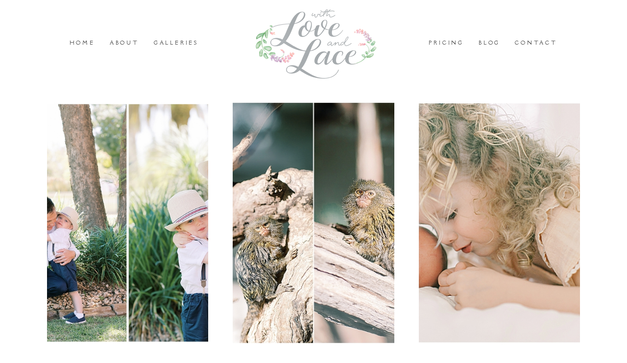

--- FILE ---
content_type: text/html; charset=utf8
request_url: https://withloveandlacemelanie.com/?page_id=2229
body_size: 11038
content:
<!DOCTYPE html>
<html class="pp-rendered pp-protecting-images" lang="en-AU"><!-- ProPhoto 7.7.21 -->
<head>
	<title>Mildura photographer</title>
	<meta charset="UTF-8" />
	<meta http-equiv="X-UA-Compatible" content="IE=edge" />
	<meta name="description" content="Wedding and portrait photography" />
	<meta name="keywords" content="mildura photographer, weddings mildura, family photographer mildura, mildura wedding photographer, mildura photographers" />
	<meta property="og:site_name" content="milduraphotographer" />
	<meta property="og:type" content="website" />
	<meta property="og:title" content="Wedding and portrait photography" />
	<meta property="og:url" content="https://withloveandlacemelanie.com/" />
	<meta property="og:description" content="Wedding and portrait photography" />
	<meta name="viewport" content="width=device-width,initial-scale=1" /><meta name='robots' content='max-image-preview:large' />
<link rel='dns-prefetch' href='//assets.pinterest.com' />
<link rel='dns-prefetch' href='//cdnjs.cloudflare.com' />
<script type="text/javascript">
window._wpemojiSettings = {"baseUrl":"https:\/\/s.w.org\/images\/core\/emoji\/14.0.0\/72x72\/","ext":".png","svgUrl":"https:\/\/s.w.org\/images\/core\/emoji\/14.0.0\/svg\/","svgExt":".svg","source":{"concatemoji":"https:\/\/withloveandlacemelanie.com\/wp-includes\/js\/wp-emoji-release.min.js?ver=6.1.9"}};
/*! This file is auto-generated */
!function(e,a,t){var n,r,o,i=a.createElement("canvas"),p=i.getContext&&i.getContext("2d");function s(e,t){var a=String.fromCharCode,e=(p.clearRect(0,0,i.width,i.height),p.fillText(a.apply(this,e),0,0),i.toDataURL());return p.clearRect(0,0,i.width,i.height),p.fillText(a.apply(this,t),0,0),e===i.toDataURL()}function c(e){var t=a.createElement("script");t.src=e,t.defer=t.type="text/javascript",a.getElementsByTagName("head")[0].appendChild(t)}for(o=Array("flag","emoji"),t.supports={everything:!0,everythingExceptFlag:!0},r=0;r<o.length;r++)t.supports[o[r]]=function(e){if(p&&p.fillText)switch(p.textBaseline="top",p.font="600 32px Arial",e){case"flag":return s([127987,65039,8205,9895,65039],[127987,65039,8203,9895,65039])?!1:!s([55356,56826,55356,56819],[55356,56826,8203,55356,56819])&&!s([55356,57332,56128,56423,56128,56418,56128,56421,56128,56430,56128,56423,56128,56447],[55356,57332,8203,56128,56423,8203,56128,56418,8203,56128,56421,8203,56128,56430,8203,56128,56423,8203,56128,56447]);case"emoji":return!s([129777,127995,8205,129778,127999],[129777,127995,8203,129778,127999])}return!1}(o[r]),t.supports.everything=t.supports.everything&&t.supports[o[r]],"flag"!==o[r]&&(t.supports.everythingExceptFlag=t.supports.everythingExceptFlag&&t.supports[o[r]]);t.supports.everythingExceptFlag=t.supports.everythingExceptFlag&&!t.supports.flag,t.DOMReady=!1,t.readyCallback=function(){t.DOMReady=!0},t.supports.everything||(n=function(){t.readyCallback()},a.addEventListener?(a.addEventListener("DOMContentLoaded",n,!1),e.addEventListener("load",n,!1)):(e.attachEvent("onload",n),a.attachEvent("onreadystatechange",function(){"complete"===a.readyState&&t.readyCallback()})),(e=t.source||{}).concatemoji?c(e.concatemoji):e.wpemoji&&e.twemoji&&(c(e.twemoji),c(e.wpemoji)))}(window,document,window._wpemojiSettings);
</script>
<style type="text/css">
img.wp-smiley,
img.emoji {
	display: inline !important;
	border: none !important;
	box-shadow: none !important;
	height: 1em !important;
	width: 1em !important;
	margin: 0 0.07em !important;
	vertical-align: -0.1em !important;
	background: none !important;
	padding: 0 !important;
}
</style>
	<link rel='stylesheet' id='pp-front-css-css' href='https://withloveandlacemelanie.com/wp-content/themes/prophoto7/css/front.css?ver=7.7.21' type='text/css' media='all' />
<link rel='stylesheet' id='wp-block-library-css' href='https://withloveandlacemelanie.com/wp-includes/css/dist/block-library/style.min.css?ver=6.1.9' type='text/css' media='all' />
<link rel='stylesheet' id='classic-theme-styles-css' href='https://withloveandlacemelanie.com/wp-includes/css/classic-themes.min.css?ver=1' type='text/css' media='all' />
<style id='global-styles-inline-css' type='text/css'>
body{--wp--preset--color--black: #000000;--wp--preset--color--cyan-bluish-gray: #abb8c3;--wp--preset--color--white: #ffffff;--wp--preset--color--pale-pink: #f78da7;--wp--preset--color--vivid-red: #cf2e2e;--wp--preset--color--luminous-vivid-orange: #ff6900;--wp--preset--color--luminous-vivid-amber: #fcb900;--wp--preset--color--light-green-cyan: #7bdcb5;--wp--preset--color--vivid-green-cyan: #00d084;--wp--preset--color--pale-cyan-blue: #8ed1fc;--wp--preset--color--vivid-cyan-blue: #0693e3;--wp--preset--color--vivid-purple: #9b51e0;--wp--preset--gradient--vivid-cyan-blue-to-vivid-purple: linear-gradient(135deg,rgba(6,147,227,1) 0%,rgb(155,81,224) 100%);--wp--preset--gradient--light-green-cyan-to-vivid-green-cyan: linear-gradient(135deg,rgb(122,220,180) 0%,rgb(0,208,130) 100%);--wp--preset--gradient--luminous-vivid-amber-to-luminous-vivid-orange: linear-gradient(135deg,rgba(252,185,0,1) 0%,rgba(255,105,0,1) 100%);--wp--preset--gradient--luminous-vivid-orange-to-vivid-red: linear-gradient(135deg,rgba(255,105,0,1) 0%,rgb(207,46,46) 100%);--wp--preset--gradient--very-light-gray-to-cyan-bluish-gray: linear-gradient(135deg,rgb(238,238,238) 0%,rgb(169,184,195) 100%);--wp--preset--gradient--cool-to-warm-spectrum: linear-gradient(135deg,rgb(74,234,220) 0%,rgb(151,120,209) 20%,rgb(207,42,186) 40%,rgb(238,44,130) 60%,rgb(251,105,98) 80%,rgb(254,248,76) 100%);--wp--preset--gradient--blush-light-purple: linear-gradient(135deg,rgb(255,206,236) 0%,rgb(152,150,240) 100%);--wp--preset--gradient--blush-bordeaux: linear-gradient(135deg,rgb(254,205,165) 0%,rgb(254,45,45) 50%,rgb(107,0,62) 100%);--wp--preset--gradient--luminous-dusk: linear-gradient(135deg,rgb(255,203,112) 0%,rgb(199,81,192) 50%,rgb(65,88,208) 100%);--wp--preset--gradient--pale-ocean: linear-gradient(135deg,rgb(255,245,203) 0%,rgb(182,227,212) 50%,rgb(51,167,181) 100%);--wp--preset--gradient--electric-grass: linear-gradient(135deg,rgb(202,248,128) 0%,rgb(113,206,126) 100%);--wp--preset--gradient--midnight: linear-gradient(135deg,rgb(2,3,129) 0%,rgb(40,116,252) 100%);--wp--preset--duotone--dark-grayscale: url('#wp-duotone-dark-grayscale');--wp--preset--duotone--grayscale: url('#wp-duotone-grayscale');--wp--preset--duotone--purple-yellow: url('#wp-duotone-purple-yellow');--wp--preset--duotone--blue-red: url('#wp-duotone-blue-red');--wp--preset--duotone--midnight: url('#wp-duotone-midnight');--wp--preset--duotone--magenta-yellow: url('#wp-duotone-magenta-yellow');--wp--preset--duotone--purple-green: url('#wp-duotone-purple-green');--wp--preset--duotone--blue-orange: url('#wp-duotone-blue-orange');--wp--preset--font-size--small: 13px;--wp--preset--font-size--medium: 20px;--wp--preset--font-size--large: 36px;--wp--preset--font-size--x-large: 42px;--wp--preset--spacing--20: 0.44rem;--wp--preset--spacing--30: 0.67rem;--wp--preset--spacing--40: 1rem;--wp--preset--spacing--50: 1.5rem;--wp--preset--spacing--60: 2.25rem;--wp--preset--spacing--70: 3.38rem;--wp--preset--spacing--80: 5.06rem;}:where(.is-layout-flex){gap: 0.5em;}body .is-layout-flow > .alignleft{float: left;margin-inline-start: 0;margin-inline-end: 2em;}body .is-layout-flow > .alignright{float: right;margin-inline-start: 2em;margin-inline-end: 0;}body .is-layout-flow > .aligncenter{margin-left: auto !important;margin-right: auto !important;}body .is-layout-constrained > .alignleft{float: left;margin-inline-start: 0;margin-inline-end: 2em;}body .is-layout-constrained > .alignright{float: right;margin-inline-start: 2em;margin-inline-end: 0;}body .is-layout-constrained > .aligncenter{margin-left: auto !important;margin-right: auto !important;}body .is-layout-constrained > :where(:not(.alignleft):not(.alignright):not(.alignfull)){max-width: var(--wp--style--global--content-size);margin-left: auto !important;margin-right: auto !important;}body .is-layout-constrained > .alignwide{max-width: var(--wp--style--global--wide-size);}body .is-layout-flex{display: flex;}body .is-layout-flex{flex-wrap: wrap;align-items: center;}body .is-layout-flex > *{margin: 0;}:where(.wp-block-columns.is-layout-flex){gap: 2em;}.has-black-color{color: var(--wp--preset--color--black) !important;}.has-cyan-bluish-gray-color{color: var(--wp--preset--color--cyan-bluish-gray) !important;}.has-white-color{color: var(--wp--preset--color--white) !important;}.has-pale-pink-color{color: var(--wp--preset--color--pale-pink) !important;}.has-vivid-red-color{color: var(--wp--preset--color--vivid-red) !important;}.has-luminous-vivid-orange-color{color: var(--wp--preset--color--luminous-vivid-orange) !important;}.has-luminous-vivid-amber-color{color: var(--wp--preset--color--luminous-vivid-amber) !important;}.has-light-green-cyan-color{color: var(--wp--preset--color--light-green-cyan) !important;}.has-vivid-green-cyan-color{color: var(--wp--preset--color--vivid-green-cyan) !important;}.has-pale-cyan-blue-color{color: var(--wp--preset--color--pale-cyan-blue) !important;}.has-vivid-cyan-blue-color{color: var(--wp--preset--color--vivid-cyan-blue) !important;}.has-vivid-purple-color{color: var(--wp--preset--color--vivid-purple) !important;}.has-black-background-color{background-color: var(--wp--preset--color--black) !important;}.has-cyan-bluish-gray-background-color{background-color: var(--wp--preset--color--cyan-bluish-gray) !important;}.has-white-background-color{background-color: var(--wp--preset--color--white) !important;}.has-pale-pink-background-color{background-color: var(--wp--preset--color--pale-pink) !important;}.has-vivid-red-background-color{background-color: var(--wp--preset--color--vivid-red) !important;}.has-luminous-vivid-orange-background-color{background-color: var(--wp--preset--color--luminous-vivid-orange) !important;}.has-luminous-vivid-amber-background-color{background-color: var(--wp--preset--color--luminous-vivid-amber) !important;}.has-light-green-cyan-background-color{background-color: var(--wp--preset--color--light-green-cyan) !important;}.has-vivid-green-cyan-background-color{background-color: var(--wp--preset--color--vivid-green-cyan) !important;}.has-pale-cyan-blue-background-color{background-color: var(--wp--preset--color--pale-cyan-blue) !important;}.has-vivid-cyan-blue-background-color{background-color: var(--wp--preset--color--vivid-cyan-blue) !important;}.has-vivid-purple-background-color{background-color: var(--wp--preset--color--vivid-purple) !important;}.has-black-border-color{border-color: var(--wp--preset--color--black) !important;}.has-cyan-bluish-gray-border-color{border-color: var(--wp--preset--color--cyan-bluish-gray) !important;}.has-white-border-color{border-color: var(--wp--preset--color--white) !important;}.has-pale-pink-border-color{border-color: var(--wp--preset--color--pale-pink) !important;}.has-vivid-red-border-color{border-color: var(--wp--preset--color--vivid-red) !important;}.has-luminous-vivid-orange-border-color{border-color: var(--wp--preset--color--luminous-vivid-orange) !important;}.has-luminous-vivid-amber-border-color{border-color: var(--wp--preset--color--luminous-vivid-amber) !important;}.has-light-green-cyan-border-color{border-color: var(--wp--preset--color--light-green-cyan) !important;}.has-vivid-green-cyan-border-color{border-color: var(--wp--preset--color--vivid-green-cyan) !important;}.has-pale-cyan-blue-border-color{border-color: var(--wp--preset--color--pale-cyan-blue) !important;}.has-vivid-cyan-blue-border-color{border-color: var(--wp--preset--color--vivid-cyan-blue) !important;}.has-vivid-purple-border-color{border-color: var(--wp--preset--color--vivid-purple) !important;}.has-vivid-cyan-blue-to-vivid-purple-gradient-background{background: var(--wp--preset--gradient--vivid-cyan-blue-to-vivid-purple) !important;}.has-light-green-cyan-to-vivid-green-cyan-gradient-background{background: var(--wp--preset--gradient--light-green-cyan-to-vivid-green-cyan) !important;}.has-luminous-vivid-amber-to-luminous-vivid-orange-gradient-background{background: var(--wp--preset--gradient--luminous-vivid-amber-to-luminous-vivid-orange) !important;}.has-luminous-vivid-orange-to-vivid-red-gradient-background{background: var(--wp--preset--gradient--luminous-vivid-orange-to-vivid-red) !important;}.has-very-light-gray-to-cyan-bluish-gray-gradient-background{background: var(--wp--preset--gradient--very-light-gray-to-cyan-bluish-gray) !important;}.has-cool-to-warm-spectrum-gradient-background{background: var(--wp--preset--gradient--cool-to-warm-spectrum) !important;}.has-blush-light-purple-gradient-background{background: var(--wp--preset--gradient--blush-light-purple) !important;}.has-blush-bordeaux-gradient-background{background: var(--wp--preset--gradient--blush-bordeaux) !important;}.has-luminous-dusk-gradient-background{background: var(--wp--preset--gradient--luminous-dusk) !important;}.has-pale-ocean-gradient-background{background: var(--wp--preset--gradient--pale-ocean) !important;}.has-electric-grass-gradient-background{background: var(--wp--preset--gradient--electric-grass) !important;}.has-midnight-gradient-background{background: var(--wp--preset--gradient--midnight) !important;}.has-small-font-size{font-size: var(--wp--preset--font-size--small) !important;}.has-medium-font-size{font-size: var(--wp--preset--font-size--medium) !important;}.has-large-font-size{font-size: var(--wp--preset--font-size--large) !important;}.has-x-large-font-size{font-size: var(--wp--preset--font-size--x-large) !important;}
.wp-block-navigation a:where(:not(.wp-element-button)){color: inherit;}
:where(.wp-block-columns.is-layout-flex){gap: 2em;}
.wp-block-pullquote{font-size: 1.5em;line-height: 1.6;}
</style>
<link rel='stylesheet' id='contact-form-7-css' href='https://withloveandlacemelanie.com/wp-content/plugins/contact-form-7/includes/css/styles.css?ver=5.7.2' type='text/css' media='all' />
<script type='text/javascript' src='https://withloveandlacemelanie.com/wp-includes/js/jquery/jquery.min.js?ver=3.6.1' id='jquery-core-js'></script>
<script type='text/javascript' src='https://withloveandlacemelanie.com/wp-includes/js/jquery/jquery-migrate.min.js?ver=3.3.2' id='jquery-migrate-js'></script>
<script type='text/javascript' src='https://cdnjs.cloudflare.com/ajax/libs/picturefill/3.0.1/picturefill.min.js?ver=3.0.1' id='picturefill-js'></script>
<link rel="https://api.w.org/" href="https://withloveandlacemelanie.com/index.php?rest_route=/" /><link rel="EditURI" type="application/rsd+xml" title="RSD" href="https://withloveandlacemelanie.com/xmlrpc.php?rsd" />
<link rel="wlwmanifest" type="application/wlwmanifest+xml" href="https://withloveandlacemelanie.com/wp-includes/wlwmanifest.xml" />
<meta name="generator" content="WordPress 6.1.9" />

	<link href="https://use.fontawesome.com/releases/v5.0.2/css/all.css" rel="stylesheet">
<script type="text/javascript">
window.PROPHOTO || (window.PROPHOTO = {});
window.PROPHOTO.imgProtection = {"level":"clicks"};
</script><script type="text/javascript">
window.PROPHOTO || (window.PROPHOTO = {});
window.PROPHOTO.designId = "a834abf9-0e4c-4d8b-bf05-8ac4cee08446";
window.PROPHOTO.layoutId = "2e19f0fa-6f6a-4fd2-a0ec-70478d73c348";
</script><link rel="stylesheet" href="https://withloveandlacemelanie.com/wp-content/uploads/pp/static/design-a834abf9-0e4c-4d8b-bf05-8ac4cee08446-1763167448.css" /><link rel="stylesheet" href="https://withloveandlacemelanie.com/wp-content/uploads/pp/static/layout-2e19f0fa-6f6a-4fd2-a0ec-70478d73c348-1763167448.css" /><link href="https://fonts.googleapis.com/css?family=Allura|Rochester|Rochester|Della+Respira|Della+Respira|Della+Respira|Allura|Della+Respira|Della+Respira|Rochester|Bentham|Della+Respira|Della+Respira|Della+Respira|Rochester|Della+Respira" rel="stylesheet">
	<link rel="alternate" href="https://withloveandlacemelanie.com/?feed=rss2" type="application/rss+xml" title="milduraphotographer Posts RSS feed"/>
	<link rel="pingback" href="https://withloveandlacemelanie.com/xmlrpc.php"/>
    
    </head>

<body id="body" class="blog wp-embed-responsive thread-comments has-lazy-images css-qivpjr">
    <svg xmlns="http://www.w3.org/2000/svg" viewBox="0 0 0 0" width="0" height="0" focusable="false" role="none" style="visibility: hidden; position: absolute; left: -9999px; overflow: hidden;" ><defs><filter id="wp-duotone-dark-grayscale"><feColorMatrix color-interpolation-filters="sRGB" type="matrix" values=" .299 .587 .114 0 0 .299 .587 .114 0 0 .299 .587 .114 0 0 .299 .587 .114 0 0 " /><feComponentTransfer color-interpolation-filters="sRGB" ><feFuncR type="table" tableValues="0 0.49803921568627" /><feFuncG type="table" tableValues="0 0.49803921568627" /><feFuncB type="table" tableValues="0 0.49803921568627" /><feFuncA type="table" tableValues="1 1" /></feComponentTransfer><feComposite in2="SourceGraphic" operator="in" /></filter></defs></svg><svg xmlns="http://www.w3.org/2000/svg" viewBox="0 0 0 0" width="0" height="0" focusable="false" role="none" style="visibility: hidden; position: absolute; left: -9999px; overflow: hidden;" ><defs><filter id="wp-duotone-grayscale"><feColorMatrix color-interpolation-filters="sRGB" type="matrix" values=" .299 .587 .114 0 0 .299 .587 .114 0 0 .299 .587 .114 0 0 .299 .587 .114 0 0 " /><feComponentTransfer color-interpolation-filters="sRGB" ><feFuncR type="table" tableValues="0 1" /><feFuncG type="table" tableValues="0 1" /><feFuncB type="table" tableValues="0 1" /><feFuncA type="table" tableValues="1 1" /></feComponentTransfer><feComposite in2="SourceGraphic" operator="in" /></filter></defs></svg><svg xmlns="http://www.w3.org/2000/svg" viewBox="0 0 0 0" width="0" height="0" focusable="false" role="none" style="visibility: hidden; position: absolute; left: -9999px; overflow: hidden;" ><defs><filter id="wp-duotone-purple-yellow"><feColorMatrix color-interpolation-filters="sRGB" type="matrix" values=" .299 .587 .114 0 0 .299 .587 .114 0 0 .299 .587 .114 0 0 .299 .587 .114 0 0 " /><feComponentTransfer color-interpolation-filters="sRGB" ><feFuncR type="table" tableValues="0.54901960784314 0.98823529411765" /><feFuncG type="table" tableValues="0 1" /><feFuncB type="table" tableValues="0.71764705882353 0.25490196078431" /><feFuncA type="table" tableValues="1 1" /></feComponentTransfer><feComposite in2="SourceGraphic" operator="in" /></filter></defs></svg><svg xmlns="http://www.w3.org/2000/svg" viewBox="0 0 0 0" width="0" height="0" focusable="false" role="none" style="visibility: hidden; position: absolute; left: -9999px; overflow: hidden;" ><defs><filter id="wp-duotone-blue-red"><feColorMatrix color-interpolation-filters="sRGB" type="matrix" values=" .299 .587 .114 0 0 .299 .587 .114 0 0 .299 .587 .114 0 0 .299 .587 .114 0 0 " /><feComponentTransfer color-interpolation-filters="sRGB" ><feFuncR type="table" tableValues="0 1" /><feFuncG type="table" tableValues="0 0.27843137254902" /><feFuncB type="table" tableValues="0.5921568627451 0.27843137254902" /><feFuncA type="table" tableValues="1 1" /></feComponentTransfer><feComposite in2="SourceGraphic" operator="in" /></filter></defs></svg><svg xmlns="http://www.w3.org/2000/svg" viewBox="0 0 0 0" width="0" height="0" focusable="false" role="none" style="visibility: hidden; position: absolute; left: -9999px; overflow: hidden;" ><defs><filter id="wp-duotone-midnight"><feColorMatrix color-interpolation-filters="sRGB" type="matrix" values=" .299 .587 .114 0 0 .299 .587 .114 0 0 .299 .587 .114 0 0 .299 .587 .114 0 0 " /><feComponentTransfer color-interpolation-filters="sRGB" ><feFuncR type="table" tableValues="0 0" /><feFuncG type="table" tableValues="0 0.64705882352941" /><feFuncB type="table" tableValues="0 1" /><feFuncA type="table" tableValues="1 1" /></feComponentTransfer><feComposite in2="SourceGraphic" operator="in" /></filter></defs></svg><svg xmlns="http://www.w3.org/2000/svg" viewBox="0 0 0 0" width="0" height="0" focusable="false" role="none" style="visibility: hidden; position: absolute; left: -9999px; overflow: hidden;" ><defs><filter id="wp-duotone-magenta-yellow"><feColorMatrix color-interpolation-filters="sRGB" type="matrix" values=" .299 .587 .114 0 0 .299 .587 .114 0 0 .299 .587 .114 0 0 .299 .587 .114 0 0 " /><feComponentTransfer color-interpolation-filters="sRGB" ><feFuncR type="table" tableValues="0.78039215686275 1" /><feFuncG type="table" tableValues="0 0.94901960784314" /><feFuncB type="table" tableValues="0.35294117647059 0.47058823529412" /><feFuncA type="table" tableValues="1 1" /></feComponentTransfer><feComposite in2="SourceGraphic" operator="in" /></filter></defs></svg><svg xmlns="http://www.w3.org/2000/svg" viewBox="0 0 0 0" width="0" height="0" focusable="false" role="none" style="visibility: hidden; position: absolute; left: -9999px; overflow: hidden;" ><defs><filter id="wp-duotone-purple-green"><feColorMatrix color-interpolation-filters="sRGB" type="matrix" values=" .299 .587 .114 0 0 .299 .587 .114 0 0 .299 .587 .114 0 0 .299 .587 .114 0 0 " /><feComponentTransfer color-interpolation-filters="sRGB" ><feFuncR type="table" tableValues="0.65098039215686 0.40392156862745" /><feFuncG type="table" tableValues="0 1" /><feFuncB type="table" tableValues="0.44705882352941 0.4" /><feFuncA type="table" tableValues="1 1" /></feComponentTransfer><feComposite in2="SourceGraphic" operator="in" /></filter></defs></svg><svg xmlns="http://www.w3.org/2000/svg" viewBox="0 0 0 0" width="0" height="0" focusable="false" role="none" style="visibility: hidden; position: absolute; left: -9999px; overflow: hidden;" ><defs><filter id="wp-duotone-blue-orange"><feColorMatrix color-interpolation-filters="sRGB" type="matrix" values=" .299 .587 .114 0 0 .299 .587 .114 0 0 .299 .587 .114 0 0 .299 .587 .114 0 0 " /><feComponentTransfer color-interpolation-filters="sRGB" ><feFuncR type="table" tableValues="0.098039215686275 1" /><feFuncG type="table" tableValues="0 0.66274509803922" /><feFuncB type="table" tableValues="0.84705882352941 0.41960784313725" /><feFuncA type="table" tableValues="1 1" /></feComponentTransfer><feComposite in2="SourceGraphic" operator="in" /></filter></defs></svg>
    
        <div id="fb-root"></div>
        <script>
        (function(d, s, id) {
            var js, fjs = d.getElementsByTagName(s)[0];
            if (d.getElementById(id)) return;
            js = d.createElement(s); js.id = id;
            js.src = "//connect.facebook.net/en_US/sdk.js#xfbml=1&version=v2.4";
            fjs.parentNode.insertBefore(js, fjs);
        }(document, 'script', 'facebook-jssdk'));
    </script>
    
    <script type="text/javascript">
        (function(d, platform) {
            var isIOS = [
                'iPad Simulator',
                'iPhone Simulator',
                'iPod Simulator',
                'iPad',
                'iPhone',
                'iPod'
            ].includes(platform)
            // iPad on iOS 13 detection
            || (platform === "MacIntel" && "ontouchend" in d);

            if (isIOS) {
                d.body.classList.add('is-iOS');
            }
            d.body.classList.remove('no-js').add('js');
        }(document, window.navigator.platform));
    </script>

    
        <div class="pp-slideover pp-slideover--left"><div class="css-af03pc own-css pp-block _96835b4c-63ef-46ed-a3d3-ab0f527ab1db" data-index="0"><div class="row no-gutters css-1w7ik8a pp-row _d5e969ff-453a-4a52-ace9-60e393b07a24 _96835b4c-63ef-46ed-a3d3-ab0f527ab1db__row"><div class="pp-column _bd65a6de-9d9f-45f2-b482-c3444ec25d19 _96835b4c-63ef-46ed-a3d3-ab0f527ab1db__column _d5e969ff-453a-4a52-ace9-60e393b07a24__column col-xs-12 col-sm-12 col-md-12 col-lg-12"><div class="css-e7izkz pp-column__inner _bd65a6de-9d9f-45f2-b482-c3444ec25d19__inner _96835b4c-63ef-46ed-a3d3-ab0f527ab1db__column__inner _d5e969ff-453a-4a52-ace9-60e393b07a24__column__inner"><div data-id="c08762b7-4947-4b54-a152-989aad5780bc" data-vertical-offset="" class="pp-module _c08762b7-4947-4b54-a152-989aad5780bc _96835b4c-63ef-46ed-a3d3-ab0f527ab1db__module _d5e969ff-453a-4a52-ace9-60e393b07a24__module _bd65a6de-9d9f-45f2-b482-c3444ec25d19__module css-7k4613 pp-module--menu"><nav class="pp-menu pp-menu--vertical _c08762b7-4947-4b54-a152-989aad5780bc css-4msp6u"><ul class="pp-menu-items"><li class="_da5f968f-ad2e-4c22-96c0-fe0085315439 pp-menu-item--home pp-menu-item"><a href="https://withloveandlacemelanie.com/" target="_self">HOME</a></li><li class="_28ede250-b3a8-4379-86d3-d5e34eb28408 pp-menu-item--page pp-menu-item"><a href="https://withloveandlacemelanie.com/?page_id=2226/" target="_self">ABOUT</a></li><li class="_d6b480d7-56fa-4d19-ae40-5f340bef8fc7 pp-menu-item--page pp-menu-item has-children"><a href="https://withloveandlacemelanie.com/?page_id=5529/" target="_self">GALLERIES</a><ul class="pp-menu-items"><li class="_b34bd44a-e840-4a62-abbb-e328c51dc1b7 pp-menu-item--gallery pp-menu-item"><a href="https://withloveandlacemelanie.com/?p=5530">Slideshow Gallery</a></li></ul></li></ul></nav></div><div data-id="6fe5bf09-16e1-4a55-9e2b-8b9e245a763b" data-vertical-offset="" class="pp-module _6fe5bf09-16e1-4a55-9e2b-8b9e245a763b _96835b4c-63ef-46ed-a3d3-ab0f527ab1db__module _d5e969ff-453a-4a52-ace9-60e393b07a24__module _bd65a6de-9d9f-45f2-b482-c3444ec25d19__module css-q29myn pp-module--menu"><nav class="pp-menu pp-menu--vertical _6fe5bf09-16e1-4a55-9e2b-8b9e245a763b css-4msp6u"><ul class="pp-menu-items"><li class="_3f9a2b7f-c09b-4e0d-b723-4ced40360172 pp-menu-item--page pp-menu-item"><a href="https://withloveandlacemelanie.com/?page_id=5528/" target="_self">PRICING</a></li><li class="_dff88b62-df95-44e9-bdf0-5f9eaa0afe5b pp-menu-item--blog pp-menu-item"><a href="https://withloveandlacemelanie.com/?page_id=2229" target="_self">BLOG</a></li><li class="_a1ba31a2-49e4-451a-a773-ed4c873508bd pp-menu-item--page pp-menu-item"><a href="https://withloveandlacemelanie.com/?page_id=2230/" target="_self">CONTACT</a></li></ul></nav></div></div><style class="entity-custom-css"></style></div><style class="entity-custom-css"></style></div><style class="entity-custom-css"></style></div></div><span class="pp-hamburger css-8hci18 pp-hamburger--left"><span data-tile-id="92bf54b2-d86e-4ecd-ab83-480443a8b3ea" class="css-hmu8yp pp-tile own-css _92bf54b2-d86e-4ecd-ab83-480443a8b3ea"><span class="_67691623-355b-4611-9c80-6a4fbf3ed525 pp-tile__layer pp-tile__layer--shape css-hf1vvt"><span class="pp-tile__layer__inner"></span></span><span class="_4c1786cc-ceb9-42a2-b1ca-be11f8b836f5 pp-tile__layer pp-tile__layer--shape css-5bwc84"><span class="pp-tile__layer__inner"></span></span><span class="_7892eb03-4d76-4ed8-b8bd-bdfb5c0944cd pp-tile__layer pp-tile__layer--shape css-zjhly7"><span class="pp-tile__layer__inner"></span></span><span class="_72868bed-3645-4f2a-a020-ff2225ca100b pp-tile__layer pp-tile__layer--shape css-1ypuoy8"><span class="pp-tile__layer__inner"></span></span></span></span><div class="pp-layout _2e19f0fa-6f6a-4fd2-a0ec-70478d73c348"><div class="pp-block-wrap"><div class="css-71twl1 own-css pp-block _682702ee-4bbd-457a-a525-7cedb3e20e0e" data-index="0"><div class="row no-gutters css-1pb7rs9 pp-row _0eb18311-497a-4284-b6cc-ae2f867756fd _682702ee-4bbd-457a-a525-7cedb3e20e0e__row"><div class="pp-column _04b3d70a-1bfb-4622-8ee5-4e9b500ceef5 _682702ee-4bbd-457a-a525-7cedb3e20e0e__column _0eb18311-497a-4284-b6cc-ae2f867756fd__column col-xs-12 col-sm-12 col-md-4 col-lg-4"><div class="css-127cq5c pp-column__inner _04b3d70a-1bfb-4622-8ee5-4e9b500ceef5__inner _682702ee-4bbd-457a-a525-7cedb3e20e0e__column__inner _0eb18311-497a-4284-b6cc-ae2f867756fd__column__inner"><div data-id="f95e2d47-28af-4bf9-98b0-16cc164da4c7" data-vertical-offset="" class="pp-module _f95e2d47-28af-4bf9-98b0-16cc164da4c7 _682702ee-4bbd-457a-a525-7cedb3e20e0e__module _0eb18311-497a-4284-b6cc-ae2f867756fd__module _04b3d70a-1bfb-4622-8ee5-4e9b500ceef5__module css-17mhnc6 pp-module--menu"><nav class="pp-menu pp-menu--horizontal _f95e2d47-28af-4bf9-98b0-16cc164da4c7 css-1wygnsk"><ul class="pp-menu-items"><li class="_da5f968f-ad2e-4c22-96c0-fe0085315439 pp-menu-item--home pp-menu-item"><a href="https://withloveandlacemelanie.com/" target="_self">HOME</a></li><li class="_28ede250-b3a8-4379-86d3-d5e34eb28408 pp-menu-item--page pp-menu-item"><a href="https://withloveandlacemelanie.com/?page_id=2226/" target="_self">ABOUT</a></li><li class="_d6b480d7-56fa-4d19-ae40-5f340bef8fc7 pp-menu-item--page pp-menu-item has-children"><a href="https://withloveandlacemelanie.com/?page_id=5529/" target="_self">GALLERIES</a><ul class="pp-menu-items"><li class="_b34bd44a-e840-4a62-abbb-e328c51dc1b7 pp-menu-item--gallery pp-menu-item"><a href="https://withloveandlacemelanie.com/?p=5530">Slideshow Gallery</a></li></ul></li></ul></nav></div></div><style class="entity-custom-css"></style></div><div class="pp-column _a5dd2747-ec68-4a5a-8d45-879aa2d544ea _682702ee-4bbd-457a-a525-7cedb3e20e0e__column _0eb18311-497a-4284-b6cc-ae2f867756fd__column col-xs-12 col-sm-12 col-md-4 col-lg-4"><div class="css-9euv66 pp-column__inner _a5dd2747-ec68-4a5a-8d45-879aa2d544ea__inner _682702ee-4bbd-457a-a525-7cedb3e20e0e__column__inner _0eb18311-497a-4284-b6cc-ae2f867756fd__column__inner"><div data-id="c0f66d20-a938-4283-9f2f-03da1b787dab" data-vertical-offset="" class="pp-module _c0f66d20-a938-4283-9f2f-03da1b787dab _682702ee-4bbd-457a-a525-7cedb3e20e0e__module _0eb18311-497a-4284-b6cc-ae2f867756fd__module _a5dd2747-ec68-4a5a-8d45-879aa2d544ea__module css-1smx4vg pp-module--graphic"><section class="css-r6nnrt pp-graphics"><div class="pp-graphic" style="max-width:301px;width:100%"><a href="https://designs.pro.photo/florence" target="_self"><div><span data-tile-id="2a8589e9-dba4-44cf-9a19-2472e5ef1a2d" class="css-1rp39ky pp-tile own-css _2a8589e9-dba4-44cf-9a19-2472e5ef1a2d"><span class="_245a3952-c826-4559-a319-38c30f2e36e1 pp-tile__layer pp-tile__layer--shape css-1pp03dj"><span class="pp-tile__layer__inner"></span></span><span class="_0479ecac-8792-4704-92c5-bb48223640f0 pp-tile__layer pp-tile__layer--image css-lk4m83"><img alt="" class="pp-image pp-tile__layer__inner" src="https://withloveandlacemelanie.com/wp-content/uploads/2019/08/header.png" srcset="https://withloveandlacemelanie.com/wp-content/uploads/2019/08/header.png 301w" data-pfsrcset="https://withloveandlacemelanie.com/wp-content/uploads/2019/08/header.png 301w" sizes="(max-width: 301px) 100vw, 301px" /></span></span></div></a></div></section></div></div><style class="entity-custom-css"></style></div><div class="pp-column _12cc7dc7-92a0-499b-ae7a-6b3866e0585f _682702ee-4bbd-457a-a525-7cedb3e20e0e__column _0eb18311-497a-4284-b6cc-ae2f867756fd__column col-xs-12 col-sm-12 col-md-4 col-lg-4"><div class="css-127cq5c pp-column__inner _12cc7dc7-92a0-499b-ae7a-6b3866e0585f__inner _682702ee-4bbd-457a-a525-7cedb3e20e0e__column__inner _0eb18311-497a-4284-b6cc-ae2f867756fd__column__inner"><div data-id="7ab8dd1f-a59b-4cba-adbb-0bfd39cb2883" data-vertical-offset="" class="pp-module _7ab8dd1f-a59b-4cba-adbb-0bfd39cb2883 _682702ee-4bbd-457a-a525-7cedb3e20e0e__module _0eb18311-497a-4284-b6cc-ae2f867756fd__module _12cc7dc7-92a0-499b-ae7a-6b3866e0585f__module css-17mhnc6 pp-module--menu"><nav class="pp-menu pp-menu--horizontal _7ab8dd1f-a59b-4cba-adbb-0bfd39cb2883 css-1wygnsk"><ul class="pp-menu-items"><li class="_3f9a2b7f-c09b-4e0d-b723-4ced40360172 pp-menu-item--page pp-menu-item"><a href="https://withloveandlacemelanie.com/?page_id=5528/" target="_self">PRICING</a></li><li class="_dff88b62-df95-44e9-bdf0-5f9eaa0afe5b pp-menu-item--blog pp-menu-item"><a href="https://withloveandlacemelanie.com/?page_id=2229" target="_self">BLOG</a></li><li class="_a1ba31a2-49e4-451a-a773-ed4c873508bd pp-menu-item--page pp-menu-item"><a href="https://withloveandlacemelanie.com/?page_id=2230/" target="_self">CONTACT</a></li></ul></nav></div></div><style class="entity-custom-css"></style></div><style class="entity-custom-css"></style></div><style class="entity-custom-css"></style></div><div class="css-r8ep1c own-css pp-block _e4b8c291-6616-411f-9174-82e12e3f9031" data-index="0"><div class="row no-gutters css-ep8jz1 pp-row _350688d4-c37b-4f69-8185-3d90e7a8f183 _e4b8c291-6616-411f-9174-82e12e3f9031__row"><div class="pp-column _fd2bb164-1275-45d1-8353-d1bd3003d40c _e4b8c291-6616-411f-9174-82e12e3f9031__column _350688d4-c37b-4f69-8185-3d90e7a8f183__column col-xs-12 col-sm-12 col-md-12 col-lg-12"><div class="css-1iws1zh pp-column__inner _fd2bb164-1275-45d1-8353-d1bd3003d40c__inner _e4b8c291-6616-411f-9174-82e12e3f9031__column__inner _350688d4-c37b-4f69-8185-3d90e7a8f183__column__inner"><div data-vertical-offset="" class="pp-module _39e14b28-9ff2-4d36-8212-1d3824f0df5f _e4b8c291-6616-411f-9174-82e12e3f9031__module _350688d4-c37b-4f69-8185-3d90e7a8f183__module _fd2bb164-1275-45d1-8353-d1bd3003d40c__module css-le2nth pp-module--wordpress-content"><div class="wrap css-1xid1t"><div class="pp-grid-wrap grids-4ad9c6c6-9070-484a-8d6e-48f420c4f78b _4ad9c6c6-9070-484a-8d6e-48f420c4f78b css-1xid1t"><script type="application/json">{"type":"excerpts","itemMinWidth":{"amount":200,"unit":"px"},"itemIdealWidth":{"amount":300,"unit":"px"},"itemMaxWidth":{"amount":900,"unit":"px"},"showOptionalText":true,"layout":"cropped","maxCols":{"amount":3,"unit":""},"gutter":{"amount":50,"unit":"px"},"cropRatio":"2:3","itemStyle":"text-below","titleFontClass":"fonts-b8e2f962-aff4-4988-90b1-1e2d01051427","textFontClass":"fonts-23453a86-734d-42d9-823c-1b052ab32d93","imageInset":0,"imageBorderWidth":0,"rolloverEffect":"fade","id":"39e14b28-9ff2-4d36-8212-1d3824f0df5f","crop":0.6666666666666666,"items":[{"url":"https:\/\/withloveandlacemelanie.com\/?p=6885","title":"Mildura Wedding- Danica \u0026 James","text":"Danica \u0026 James were married at the Beautiful Potters Gardens in Gol Gol, NSWA beautiful location available for\u2026","target":"_self","filename":null,"number":1,"image":{"id":"6931","width":2002,"height":1498,"orientation":"landscape","ratio":1.3364485981308412,"sizes":[{"w":2002,"h":1498,"u":"https:\/\/withloveandlacemelanie.com\/wp-content\/uploads\/2020\/07\/30-6885-post\/2020-07-30_0001.jpg"},{"w":1716,"h":1284,"u":"https:\/\/withloveandlacemelanie.com\/wp-content\/uploads\/2020\/07\/30-6885-post\/2020-07-30_0001(pp_w1716_h1284).jpg"},{"w":1429,"h":1069,"u":"https:\/\/withloveandlacemelanie.com\/wp-content\/uploads\/2020\/07\/30-6885-post\/2020-07-30_0001(pp_w1429_h1069).jpg"},{"w":1143,"h":855,"u":"https:\/\/withloveandlacemelanie.com\/wp-content\/uploads\/2020\/07\/30-6885-post\/2020-07-30_0001(pp_w1143_h855).jpg"},{"w":857,"h":641,"u":"https:\/\/withloveandlacemelanie.com\/wp-content\/uploads\/2020\/07\/30-6885-post\/2020-07-30_0001(pp_w857_h641).jpg"},{"w":571,"h":427,"u":"https:\/\/withloveandlacemelanie.com\/wp-content\/uploads\/2020\/07\/30-6885-post\/2020-07-30_0001(pp_w571_h427).jpg"},{"w":285,"h":213}],"data":{"width":2002,"height":1498,"mimeType":"jpeg"},"path":"=cGcq5SMwADMfBzMtcDMtAjMwIzL0N3bw1SN4gjNtAzMvcDMvAjMwIjf"}},{"url":"https:\/\/withloveandlacemelanie.com\/?p=6828","title":"Halls gap Australia","text":"On the tail end of round one of Covid as things were opening up again we had a mini holiday at Halls Gap. So glad we\u2026","target":"_self","filename":null,"number":2,"image":{"id":"6829","width":1023,"height":767,"orientation":"landscape","ratio":1.333767926988266,"sizes":[{"w":1023,"h":767,"u":"https:\/\/withloveandlacemelanie.com\/wp-content\/uploads\/2020\/07\/2020-07-16_0005.jpg"},{"w":737,"h":552,"u":"https:\/\/withloveandlacemelanie.com\/wp-content\/uploads\/2020\/07\/2020-07-16_0005(pp_w737_h552).jpg"},{"w":451,"h":338},{"w":165,"h":123}],"data":{"width":1023,"height":767,"mimeType":"jpeg"},"path":"==wZwpmL1ADMw8lNx0yNw0CMyAjMvcDMvAjMwIjf"}},{"url":"https:\/\/withloveandlacemelanie.com\/?p=6753","title":"What is a Lifestyle Newborn session?","text":"Over the last year or so I have changed the way I approach my newborn sessions. To now what I call Lifestyle Newborn\u2026","target":"_self","filename":null,"number":3,"image":{"id":"6755","width":1023,"height":474,"orientation":"landscape","ratio":2.1582278481012658,"sizes":[{"w":1023,"h":474,"u":"https:\/\/withloveandlacemelanie.com\/wp-content\/uploads\/2020\/07\/2020-07-08_0021.jpg"},{"w":681,"h":315},{"w":339,"h":157}],"data":{"width":1023,"height":474,"mimeType":"jpeg"},"path":"==wZwpmLxIDMw8FOw0yNw0CMyAjMvcDMvAjMwIjf"}},{"url":"https:\/\/withloveandlacemelanie.com\/?p=6709","title":"The Phillis Family- Mildura Family Photographer","text":"Mildura Family Session | The Phillis Family | Mildura Photographer | With Love \u0026 Lace, Photography by\u2026","target":"_self","filename":null,"number":4,"image":{"id":"6710","width":503,"height":252,"orientation":"landscape","ratio":1.996031746031746,"sizes":[{"w":503,"h":252,"u":"https:\/\/withloveandlacemelanie.com\/wp-content\/uploads\/2020\/03\/2020-03-12_0010.jpg"},{"w":169,"h":84}],"data":{"width":503,"height":252,"mimeType":"jpeg"},"path":"==wZwpmLwEDMw8lMx0yMw0CMyAjMvMDMvAjMwIjf"}},{"url":"https:\/\/withloveandlacemelanie.com\/?p=6696","title":"Macey- Lifestyle Newborn Session","text":"Mildura In-Home Newborn Session | Macey | Mildura Newborn Photographer | With love \u0026 Lace Photography by\u2026","target":"_self","filename":null,"number":5,"image":{"id":"6697","width":503,"height":900,"orientation":"portrait","ratio":0.5588888888888889,"sizes":[{"w":503,"h":900,"u":"https:\/\/withloveandlacemelanie.com\/wp-content\/uploads\/2020\/03\/2020-03-12_0001.jpg"},{"w":323,"h":577,"u":"https:\/\/withloveandlacemelanie.com\/wp-content\/uploads\/2020\/03\/2020-03-12_0001(pp_w323_h577).jpg"},{"w":144,"h":257}],"data":{"width":503,"height":900,"mimeType":"jpeg"},"path":"==wZwpmLxADMw8lMx0yMw0CMyAjMvMDMvAjMwIjf"}},{"url":"https:\/\/withloveandlacemelanie.com\/?p=6672","title":"Koreena \u0026 Jamie","text":"A beautiful peachy family session, Garden photos taken at Stevens Estate Gardens, Williamstown SA.\n\n\n\nHow cute are\u2026","target":"_self","filename":null,"number":6,"image":{"id":"6673","width":640,"height":478,"orientation":"landscape","ratio":1.3389121338912133,"sizes":[{"w":640,"h":478,"u":"https:\/\/withloveandlacemelanie.com\/wp-content\/uploads\/2020\/03\/2019-11-18_0018.jpg"},{"w":353,"h":263}],"data":{"width":640,"height":478,"mimeType":"jpeg"},"path":"==wZwpmL4EDMw8FOx0SMx0SOxAjMvMDMvAjMwIjf"}},{"url":"https:\/\/withloveandlacemelanie.com\/?p=6624","title":"2019- A year in review","text":"What 2019 looked like for With Love \u0026 Lace!","target":"_self","filename":null,"number":7,"image":{"id":"6625","width":503,"height":1318,"orientation":"portrait","ratio":0.38163884673748105,"sizes":[{"w":503,"h":1318,"u":"https:\/\/withloveandlacemelanie.com\/wp-content\/uploads\/2020\/01\/2020-01-04_0044.jpg"},{"w":364,"h":953,"u":"https:\/\/withloveandlacemelanie.com\/wp-content\/uploads\/2020\/01\/2020-01-04_0044(pp_w364_h953).jpg"},{"w":226,"h":592},{"w":88,"h":230}],"data":{"width":503,"height":1318,"mimeType":"jpeg"},"path":"==wZwpmL0QDMw8FNw0SMw0CMyAjMvEDMvAjMwIjf"}},{"url":"https:\/\/withloveandlacemelanie.com\/?p=6558","title":"Ally \u0026 Jimmy- Jamestown SA","text":"\u2026","target":"_self","filename":null,"number":8,"image":{"id":"6574","width":640,"height":726,"orientation":"portrait","ratio":0.8815426997245179,"sizes":[{"w":640,"h":726,"u":"https:\/\/withloveandlacemelanie.com\/wp-content\/uploads\/2020\/01\/2020-01-04_0001-1.jpg"},{"w":405,"h":459,"u":"https:\/\/withloveandlacemelanie.com\/wp-content\/uploads\/2020\/01\/2020-01-04_0001-1(pp_w405_h459).jpg"},{"w":171,"h":193}],"data":{"width":640,"height":726,"mimeType":"jpeg"},"path":"nBnauETLxADMw8FNw0SMw0CMyAjMvEDMvAjMwIjf"}},{"url":"https:\/\/withloveandlacemelanie.com\/?p=6539","title":"Stevens Family","text":"Sweetest Sisters \n\n\n\n\n\n\n\n\n\n\n\n\n\n\n\n\n\n\n\n\n\n\n\n\n\n\n\n\n\n\n\n\n\n\n\n\n\n\n\n\n\n\n\n\n\n\n\n\n\n\n\n\n\n\n\n\n\n\n\nPhotographed on their beautiful\u2026","target":"_self","filename":null,"number":9,"image":{"id":"6540","width":640,"height":728,"orientation":"portrait","ratio":0.8791208791208791,"sizes":[{"w":640,"h":728,"u":"https:\/\/withloveandlacemelanie.com\/wp-content\/uploads\/2020\/01\/2019-11-18_0001.jpg"},{"w":406,"h":461,"u":"https:\/\/withloveandlacemelanie.com\/wp-content\/uploads\/2020\/01\/2019-11-18_0001(pp_w406_h461).jpg"},{"w":172,"h":195}],"data":{"width":640,"height":728,"mimeType":"jpeg"},"path":"==wZwpmLxADMw8FOx0SMx0SOxAjMvEDMvAjMwIjf"}}]}</script><span class="__read-more-html d-none"><span class="fonts-0954a695-ff81-4c55-aa22-813d3039c0ff">continue</span></span></div><div class="pp-post-navigation"><div class="adjacent-post-links fonts-e10ad067-dad1-4170-8e71-b571c3e58c22"><div class="prev-post-link-wrap"><a href="https://withloveandlacemelanie.com/?page_id=2229&amp;paged=2">« Older posts</a></div></div></div></div></div></div><style class="entity-custom-css"></style></div><style class="entity-custom-css"></style></div><style class="entity-custom-css"></style></div><div class="css-1hwfzgw own-css pp-block _90682a67-6731-4580-9eef-5931f7e5f153" data-index="0"><div class="row no-gutters css-qbfyvi pp-row _c4d22ece-c396-4e5c-89b4-38ca39aff46a _90682a67-6731-4580-9eef-5931f7e5f153__row"><div class="pp-column _ee7f8a13-6166-4b98-8807-e626c9207236 _90682a67-6731-4580-9eef-5931f7e5f153__column _c4d22ece-c396-4e5c-89b4-38ca39aff46a__column col-xs-12 col-sm-12 col-md-12 col-lg-12"><div class="css-s7pdot pp-column__inner _ee7f8a13-6166-4b98-8807-e626c9207236__inner _90682a67-6731-4580-9eef-5931f7e5f153__column__inner _c4d22ece-c396-4e5c-89b4-38ca39aff46a__column__inner"><div data-id="050443fb-da91-4354-8a99-78fbb6a4a834" data-vertical-offset="" class="pp-module _050443fb-da91-4354-8a99-78fbb6a4a834 _90682a67-6731-4580-9eef-5931f7e5f153__module _c4d22ece-c396-4e5c-89b4-38ca39aff46a__module _ee7f8a13-6166-4b98-8807-e626c9207236__module css-ohl9rs pp-module--text pp-module--is-dynamic"><div class="pp-text-module-body"><div><p>Instagram</p></div></div></div><div data-vertical-offset="" class="pp-module _e2829572-9e70-4536-bfa7-df4e99976577 _90682a67-6731-4580-9eef-5931f7e5f153__module _c4d22ece-c396-4e5c-89b4-38ca39aff46a__module _ee7f8a13-6166-4b98-8807-e626c9207236__module css-1vui2is pp-module--grid"><div class="pp-grid-wrap grids-b2c9684c-e57a-48d4-a460-7f69d5de8351 _b2c9684c-e57a-48d4-a460-7f69d5de8351"><script type="application/json">{"itemIdealWidth":{"amount":0,"unit":"px"},"moduleType":"grid","itemMinWidth":{"amount":0,"unit":"px"},"showOptionalText":false,"layout":"cropped","excludedCategoryIds":[],"style":"b2c9684c-e57a-48d4-a460-7f69d5de8351","itemMaxWidth":{"amount":840,"unit":"px"},"maxCols":{"amount":6,"unit":""},"categoryId":"4","type":"instagram","selectedImageCollectionIds":[],"numItems":{"amount":12,"unit":""},"gutter":{"amount":11,"unit":"px"},"cropRatio":"1:1","selectedPostIds":[],"itemStyle":"text-below","titleFontClass":"fonts-8e6d2b28-0b6a-46a1-8db7-e8c236f2e24d","textFontClass":"","imageInset":0,"imageBorderWidth":0,"rolloverEffect":"fade","id":"e2829572-9e70-4536-bfa7-df4e99976577","crop":1,"items":[]}</script></div></div></div><style class="entity-custom-css"></style></div><style class="entity-custom-css"></style></div><style class="entity-custom-css"></style></div><div class="css-1e1p73e own-css pp-block _a76409f3-a73a-4c3e-b4db-58d11dac6ce2" data-index="0"><div class="row no-gutters css-72rls pp-row _2721e59f-ee17-4b21-bfab-0e2b7a394a63 _a76409f3-a73a-4c3e-b4db-58d11dac6ce2__row"><div class="pp-column _87d5e6d4-0b8b-4171-825d-a28acfe11d43 _a76409f3-a73a-4c3e-b4db-58d11dac6ce2__column _2721e59f-ee17-4b21-bfab-0e2b7a394a63__column col-xs-12 col-sm-4 col-md-4 col-lg-4"><div class="css-1gg3q6m pp-column__inner _87d5e6d4-0b8b-4171-825d-a28acfe11d43__inner _a76409f3-a73a-4c3e-b4db-58d11dac6ce2__column__inner _2721e59f-ee17-4b21-bfab-0e2b7a394a63__column__inner"><div data-id="dff2de35-a8cc-4577-b34a-40d15118ca40" data-vertical-offset="" class="pp-module _dff2de35-a8cc-4577-b34a-40d15118ca40 _a76409f3-a73a-4c3e-b4db-58d11dac6ce2__module _2721e59f-ee17-4b21-bfab-0e2b7a394a63__module _87d5e6d4-0b8b-4171-825d-a28acfe11d43__module css-1ncmeri pp-module--text pp-module--is-dynamic"><div class="pp-text-module-body"><div><p>telephone 0400542426</p><p>melanielinklater@live.com</p></div></div></div></div><style class="entity-custom-css"></style></div><div class="pp-column _a81c7d61-fabb-409b-987a-052e81e11209 _a76409f3-a73a-4c3e-b4db-58d11dac6ce2__column _2721e59f-ee17-4b21-bfab-0e2b7a394a63__column col-xs-12 col-sm-4 col-md-4 col-lg-4"><div class="css-16lkfq3 pp-column__inner _a81c7d61-fabb-409b-987a-052e81e11209__inner _a76409f3-a73a-4c3e-b4db-58d11dac6ce2__column__inner _2721e59f-ee17-4b21-bfab-0e2b7a394a63__column__inner"><div data-id="fa7946b6-4e99-4ad3-8e57-b5b86f329563" data-vertical-offset="" class="pp-module _fa7946b6-4e99-4ad3-8e57-b5b86f329563 _a76409f3-a73a-4c3e-b4db-58d11dac6ce2__module _2721e59f-ee17-4b21-bfab-0e2b7a394a63__module _a81c7d61-fabb-409b-987a-052e81e11209__module css-1smx4vg pp-module--graphic"><section class="css-17bquuh pp-graphics"><div class="pp-graphic" style="max-width:0px;width:NaN%"><div></div></div></section></div></div><style class="entity-custom-css"></style></div><div class="pp-column _75a8d1ae-6aba-4655-ae8b-38ff0e0a6048 _a76409f3-a73a-4c3e-b4db-58d11dac6ce2__column _2721e59f-ee17-4b21-bfab-0e2b7a394a63__column col-xs-12 col-sm-4 col-md-4 col-lg-4"><div class="css-1qffaex pp-column__inner _75a8d1ae-6aba-4655-ae8b-38ff0e0a6048__inner _a76409f3-a73a-4c3e-b4db-58d11dac6ce2__column__inner _2721e59f-ee17-4b21-bfab-0e2b7a394a63__column__inner"><div data-id="45f2d09b-ae83-4a03-88b1-3c412fa2e175" data-vertical-offset="" class="pp-module _45f2d09b-ae83-4a03-88b1-3c412fa2e175 _a76409f3-a73a-4c3e-b4db-58d11dac6ce2__module _2721e59f-ee17-4b21-bfab-0e2b7a394a63__module _75a8d1ae-6aba-4655-ae8b-38ff0e0a6048__module css-1wb6i08 pp-module--text pp-module--is-dynamic"><div class="pp-text-module-body"><div><p>families• newborns • weddings</p><p>engagements</p></div></div></div></div><style class="entity-custom-css"></style></div><style class="entity-custom-css"></style></div><div class="row no-gutters css-1dzewag pp-row _bc61e9f4-bba6-40af-b9df-6a3538723dd6 _a76409f3-a73a-4c3e-b4db-58d11dac6ce2__row"><div class="pp-column _ea9afef0-8d56-4bc2-857c-3c72f59efc6f _a76409f3-a73a-4c3e-b4db-58d11dac6ce2__column _bc61e9f4-bba6-40af-b9df-6a3538723dd6__column col-xs-12 col-sm-12 col-md-12 col-lg-12"><div class="css-2kutj6 pp-column__inner _ea9afef0-8d56-4bc2-857c-3c72f59efc6f__inner _a76409f3-a73a-4c3e-b4db-58d11dac6ce2__column__inner _bc61e9f4-bba6-40af-b9df-6a3538723dd6__column__inner"><div data-id="c8ed43a4-5eb5-410d-b11a-9660a16d338a" data-vertical-offset="" class="pp-module _c8ed43a4-5eb5-410d-b11a-9660a16d338a _a76409f3-a73a-4c3e-b4db-58d11dac6ce2__module _bc61e9f4-bba6-40af-b9df-6a3538723dd6__module _ea9afef0-8d56-4bc2-857c-3c72f59efc6f__module css-1smx4vg pp-module--graphic"><section class="css-17bquuh pp-graphics"><div class="pp-graphic" style="max-width:34px;width:25%"><a href="https://www.facebook.com/with.love.and.lace.melanie/" target="_self"><div><span data-tile-id="61df0f44-5c3a-4ccd-8b43-b0d7e09797ad" class="css-1p2xi8e pp-tile own-css _61df0f44-5c3a-4ccd-8b43-b0d7e09797ad"><span class="_7080c665-01c2-49ae-9e79-7d70ab68711c pp-tile__layer pp-tile__layer--image css-p7zzq0"><img alt="" class="pp-image pp-tile__layer__inner" src="https://withloveandlacemelanie.com/wp-content/uploads/2019/07/1480954363-Magdelena_FB.png" srcset="https://withloveandlacemelanie.com/wp-content/uploads/2019/07/1480954363-Magdelena_FB.png 20w" data-pfsrcset="https://withloveandlacemelanie.com/wp-content/uploads/2019/07/1480954363-Magdelena_FB.png 20w" sizes="(max-width: 20px) 100vw, 20px" /></span></span></div></a></div><div class="pp-graphic" style="max-width:34px;width:25%"><a href="https://www.pinterest.com.au/withloveandlacemelanie/" target="_self"><div><span data-tile-id="8fe46b52-242c-485f-9f80-75fe48af6428" class="css-1p2xi8e pp-tile own-css _8fe46b52-242c-485f-9f80-75fe48af6428"><span class="_7080c665-01c2-49ae-9e79-7d70ab68711c pp-tile__layer pp-tile__layer--image css-p7zzq0"><img alt="" class="pp-image pp-tile__layer__inner" src="https://withloveandlacemelanie.com/wp-content/uploads/2019/07/1480954329-Magdelena_PN.png" srcset="https://withloveandlacemelanie.com/wp-content/uploads/2019/07/1480954329-Magdelena_PN.png 20w" data-pfsrcset="https://withloveandlacemelanie.com/wp-content/uploads/2019/07/1480954329-Magdelena_PN.png 20w" sizes="(max-width: 20px) 100vw, 20px" /></span></span></div></a></div><div class="pp-graphic" style="max-width:34px;width:25%"><a href="https://www.instagram.com/withloveandlacemelanie/" target="_self"><div><span data-tile-id="198e8d2a-e539-4e9e-b06f-030943ce7b28" class="css-1p2xi8e pp-tile own-css _198e8d2a-e539-4e9e-b06f-030943ce7b28"><span class="_7080c665-01c2-49ae-9e79-7d70ab68711c pp-tile__layer pp-tile__layer--image css-p7zzq0"><img alt="" class="pp-image pp-tile__layer__inner" src="https://withloveandlacemelanie.com/wp-content/uploads/2019/07/1480954391-Magdelena_IG.png" srcset="https://withloveandlacemelanie.com/wp-content/uploads/2019/07/1480954391-Magdelena_IG.png 20w" data-pfsrcset="https://withloveandlacemelanie.com/wp-content/uploads/2019/07/1480954391-Magdelena_IG.png 20w" sizes="(max-width: 20px) 100vw, 20px" /></span></span></div></a></div><div class="pp-graphic" style="max-width:34px;width:25%"><div><span data-tile-id="213d4a3c-c782-44ed-af52-ee32e97d41ed" class="css-1p2xi8e pp-tile own-css _213d4a3c-c782-44ed-af52-ee32e97d41ed"><span class="_7080c665-01c2-49ae-9e79-7d70ab68711c pp-tile__layer pp-tile__layer--image css-p7zzq0"><img alt="" class="pp-image pp-tile__layer__inner" src="https://withloveandlacemelanie.com/wp-content/uploads/2019/07/1480954425-Magdelena_TW.png" srcset="https://withloveandlacemelanie.com/wp-content/uploads/2019/07/1480954425-Magdelena_TW.png 20w" data-pfsrcset="https://withloveandlacemelanie.com/wp-content/uploads/2019/07/1480954425-Magdelena_TW.png 20w" sizes="(max-width: 20px) 100vw, 20px" /></span></span></div></div></section></div></div><style class="entity-custom-css"></style></div><style class="entity-custom-css"></style></div><style class="entity-custom-css"></style></div></div><style class="entity-custom-css"></style><div class="copyright-footer css-1unzy9s"><p id="user-copyright">
    &copy; 2026 milduraphotographer<span class="pipe">|</span><a href="https://pro.photo" title="ProPhoto Blogsite">ProPhoto 7</a><span class="pipe">|</span>Design by <a href="http://www.redmetyellow.com">Red Met Yellow </a></p>
</div></div>
    
    <script>
      window.PROPHOTO = window.PROPHOTO || {};
      PROPHOTO.env = {"siteURL":"https:\/\/withloveandlacemelanie.com","wpURL":"https:\/\/withloveandlacemelanie.com","themeURL":"https:\/\/withloveandlacemelanie.com\/wp-content\/themes\/prophoto7","ajaxURL":"https:\/\/withloveandlacemelanie.com\/wp-admin\/admin-ajax.php","uploadURL":"https:\/\/withloveandlacemelanie.com\/wp-content\/uploads\/","isDev":false,"version":"7.7.21","stateVersion":"1.29.0","wpVersionInt":619,"customizerUrl":"https:\/\/withloveandlacemelanie.com\/wp-admin\/admin.php?page=pp-customizer","hasStaticFrontPage":true,"siteName":"milduraphotographer","ppApiURL":"https:\/\/api.pro.photo","p6Installed":false,"imagickInstalled":true,"woocommerceInstalled":false,"isBlockEditor":false};
            PROPHOTO.moduleTransitionInitDelay = 2000;
          </script>
    <script type='text/javascript' src='https://assets.pinterest.com/js/pinit.js?ver=¯_(ツ)_/¯' id='pinit-js'></script>
<script type='text/javascript' src='https://withloveandlacemelanie.com/wp-content/plugins/contact-form-7/includes/swv/js/index.js?ver=5.7.2' id='swv-js'></script>
<script type='text/javascript' id='contact-form-7-js-extra'>
/* <![CDATA[ */
var wpcf7 = {"api":{"root":"https:\/\/withloveandlacemelanie.com\/index.php?rest_route=\/","namespace":"contact-form-7\/v1"}};
/* ]]> */
</script>
<script type='text/javascript' src='https://withloveandlacemelanie.com/wp-content/plugins/contact-form-7/includes/js/index.js?ver=5.7.2' id='contact-form-7-js'></script>
<script type='text/javascript' src='https://withloveandlacemelanie.com/wp-includes/js/dist/vendor/regenerator-runtime.min.js?ver=0.13.9' id='regenerator-runtime-js'></script>
<script type='text/javascript' src='https://withloveandlacemelanie.com/wp-includes/js/dist/vendor/wp-polyfill.min.js?ver=3.15.0' id='wp-polyfill-js'></script>
<script type='text/javascript' src='https://withloveandlacemelanie.com/wp-includes/js/dist/vendor/react.min.js?ver=17.0.1' id='react-js'></script>
<script type='text/javascript' src='https://withloveandlacemelanie.com/wp-includes/js/dist/vendor/react-dom.min.js?ver=17.0.1' id='react-dom-js'></script>
<script type='text/javascript' src='https://withloveandlacemelanie.com/wp-includes/js/underscore.min.js?ver=1.13.4' id='underscore-js'></script>
<script type='text/javascript' src='https://withloveandlacemelanie.com/wp-includes/js/backbone.min.js?ver=1.4.1' id='backbone-js'></script>
<script type='text/javascript' id='prophoto.front-js-before'>
window.PROPHOTO || (window.PROPHOTO = {});
window.PROPHOTO.renderedGrids || (window.PROPHOTO.renderedGrids = {});
var gridIds = {"39e14b28-9ff2-4d36-8212-1d3824f0df5f":false,"4ad9c6c6-9070-484a-8d6e-48f420c4f78b":false,"e2829572-9e70-4536-bfa7-df4e99976577":false};
for (var id in gridIds) {
    window.PROPHOTO.renderedGrids[id] = gridIds[id];
}
</script>
<script type='text/javascript' src='https://withloveandlacemelanie.com/wp-content/themes/prophoto7/js/bundle.front.js?ver=7.7.21' id='prophoto.front-js'></script>
        </body>
</html>


--- FILE ---
content_type: text/css
request_url: https://withloveandlacemelanie.com/wp-content/uploads/pp/static/design-a834abf9-0e4c-4d8b-bf05-8ac4cee08446-1763167448.css
body_size: 3395
content:
/** Cached CSS created November 15th, 2025 - 01:18:03 **/
.css-1i2tyq6,[data-css-1i2tyq6]{max-width:345px}.css-1i2tyq6::before,[data-css-1i2tyq6]::before{padding-top:17.391304347826086%}.css-rpn2eh,[data-css-rpn2eh]{left:0%;visibility:visible;top:0%;transform:translateY(0%) translateX(0%) translateZ(0px) rotate(0deg) scale(1);transition:transform 350ms ease 0ms,transform 350ms ease 0ms;-webkit-box-align:center;align-items:center;-webkit-box-pack:center;justify-content:center}.css-rpn2eh .pp-tile__layer__inner,[data-css-rpn2eh] .pp-tile__layer__inner{background-color:rgb(255,255,255);width:100%;height:116.66666666666667%;opacity:1;border:0px solid rgb(0,0,0);border-radius:0%;transition:opacity 350ms ease 0ms,color 350ms ease 0ms,background-color 350ms ease 0ms,border-radius 350ms ease 0ms,height 350ms ease 0ms,width 350ms ease 0ms}.pp-tile--hover .css-rpn2eh,.pp-tile--hover [data-css-rpn2eh]{transform:translateY(0%) translateX(0%) translateZ(0px) rotate(0deg) scale(1)}.pp-tile--active .css-rpn2eh,.pp-tile--active [data-css-rpn2eh]{transform:translateY(0%) translateX(0%) translateZ(0px) rotate(0deg) scale(1)}.css-aoaznq,[data-css-aoaznq]{left:1.4492753623188406%;visibility:visible;top:-1.6666666666666667%;transform:translateY(0%) translateX(0%) translateZ(0px) rotate(0deg) scale(1);transition:transform 350ms ease 0ms,transform 350ms ease 0ms;-webkit-box-align:center;align-items:center;-webkit-box-pack:center;justify-content:center}.css-aoaznq .pp-tile__layer__inner,[data-css-aoaznq] .pp-tile__layer__inner{text-align:left;width:auto;white-space:nowrap;opacity:1;transition:opacity 350ms ease 0ms,color 350ms ease 0ms}.pp-tile--hover .css-aoaznq,.pp-tile--hover [data-css-aoaznq]{transform:translateY(0%) translateX(0%) translateZ(0px) rotate(0deg) scale(1)}.pp-tile--active .css-aoaznq,.pp-tile--active [data-css-aoaznq]{transform:translateY(0%) translateX(0%) translateZ(0px) rotate(0deg) scale(1)}.css-1p2xi8e,[data-css-1p2xi8e]{max-width:34px}.css-1p2xi8e::before,[data-css-1p2xi8e]::before{padding-top:100%}.css-p7zzq0,[data-css-p7zzq0]{left:0%;visibility:visible;top:0%;transform:translateY(0%) translateX(0%) translateZ(0px) rotate(0deg) scale(1);transition:transform 350ms ease 0ms,transform 350ms ease 0ms;-webkit-box-align:center;align-items:center;-webkit-box-pack:center;justify-content:center}.css-p7zzq0 .pp-tile__layer__inner,[data-css-p7zzq0] .pp-tile__layer__inner{width:58.82352941176471%;height:58.82352941176471%;opacity:0.85;transition:opacity 350ms ease 0ms,color 350ms ease 0ms}.pp-tile--hover .css-p7zzq0 .pp-tile__layer__inner,.pp-tile--hover [data-css-p7zzq0] .pp-tile__layer__inner{opacity:0.7}.pp-tile--hover .css-p7zzq0,.pp-tile--hover [data-css-p7zzq0]{transform:translateY(0%) translateX(0%) translateZ(0px) rotate(0deg) scale(1)}.css-1rp39ky,[data-css-1rp39ky]{max-width:301px}.css-1rp39ky::before,[data-css-1rp39ky]::before{padding-top:49.83388704318937%}.css-1pp03dj,[data-css-1pp03dj]{left:0%;visibility:hidden;top:0%;transform:translateY(0%) translateX(0%) translateZ(0px) rotate(0deg) scale(1);transition:transform 350ms ease 0ms,transform 350ms ease 0ms;-webkit-box-align:center;align-items:center;-webkit-box-pack:center;justify-content:center}.css-1pp03dj .pp-tile__layer__inner,[data-css-1pp03dj] .pp-tile__layer__inner{background-color:rgb(255,255,255);width:99.66777408637874%;height:101.33333333333334%;opacity:1;border:0px solid rgb(0,0,0);border-radius:0%;transition:opacity 350ms ease 0ms,color 350ms ease 0ms,background-color 350ms ease 0ms,border-radius 350ms ease 0ms,height 350ms ease 0ms,width 350ms ease 0ms}.pp-tile--hover .css-1pp03dj,.pp-tile--hover [data-css-1pp03dj]{transform:translateY(0%) translateX(0%) translateZ(0px) rotate(0deg) scale(1)}.pp-tile--active .css-1pp03dj,.pp-tile--active [data-css-1pp03dj]{transform:translateY(0%) translateX(0%) translateZ(0px) rotate(0deg) scale(1)}.css-lk4m83,[data-css-lk4m83]{left:-0.6644518272425249%;top:0%;transform:translateY(0%) translateX(0%) translateZ(0px) rotate(0deg) scale(1);transition:transform 0ms ease 0ms,transform 0ms ease 0ms;-webkit-box-align:center;align-items:center;-webkit-box-pack:center;justify-content:center}.css-lk4m83 .pp-tile__layer__inner,[data-css-lk4m83] .pp-tile__layer__inner{width:100%;height:100%;opacity:1;transition:opacity 0ms ease 0ms}.css-hw6yb5,[data-css-hw6yb5]{max-width:225px}.css-hw6yb5::before,[data-css-hw6yb5]::before{padding-top:133.33333333333331%}.css-3jbm5f,[data-css-3jbm5f]{max-width:25px}.css-3jbm5f::before,[data-css-3jbm5f]::before{padding-top:240%}.css-bhzwfy,[data-css-bhzwfy]{top:55.00000000000001%;left:0%;-webkit-box-pack:center;justify-content:center;-webkit-box-align:center;align-items:center;transform:translateY(0%) translateX(0%) translateZ(0px) rotate(0deg) scale(1);transition:transform 0ms ease 0ms,transform 0ms ease 0ms}.css-bhzwfy .pp-tile__layer__inner,[data-css-bhzwfy] .pp-tile__layer__inner{opacity:1;width:auto;white-space:nowrap;transition:opacity 0ms ease 0ms,color 0ms ease 0ms}.grids-4ad9c6c6-9070-484a-8d6e-48f420c4f78b > .pp-grid,[data-grids-4ad9c6c6-9070-484a-8d6e-48f420c4f78b] > .pp-grid{background-size:cover;background-attachment:scroll;background-color:transparent;background-position:left top;background-repeat:no-repeat no-repeat}.grids-4ad9c6c6-9070-484a-8d6e-48f420c4f78b .pp-grid-item__read-more-wrap,[data-grids-4ad9c6c6-9070-484a-8d6e-48f420c4f78b] .pp-grid-item__read-more-wrap{text-align:center;padding-top:15px;padding-bottom:0px}.grids-4ad9c6c6-9070-484a-8d6e-48f420c4f78b .pp-grid-item__text-wrap,[data-grids-4ad9c6c6-9070-484a-8d6e-48f420c4f78b] .pp-grid-item__text-wrap{margin:14px}.grids-4ad9c6c6-9070-484a-8d6e-48f420c4f78b .pp-grid-item,[data-grids-4ad9c6c6-9070-484a-8d6e-48f420c4f78b] .pp-grid-item{border:0px solid rgb(0,0,0);background-color:transparent;background-size:cover;background-attachment:scroll;background-position:left top;background-repeat:no-repeat no-repeat}.grids-4ad9c6c6-9070-484a-8d6e-48f420c4f78b .pp-grid-image__inner,[data-grids-4ad9c6c6-9070-484a-8d6e-48f420c4f78b] .pp-grid-image__inner{border-radius:0px;border-color:rgb(0,0,0);border-style:solid}.grids-4ad9c6c6-9070-484a-8d6e-48f420c4f78b .pp-grid-item__text,[data-grids-4ad9c6c6-9070-484a-8d6e-48f420c4f78b] .pp-grid-item__text{text-align:center}.grids-4ad9c6c6-9070-484a-8d6e-48f420c4f78b .pp-grid-item__title,[data-grids-4ad9c6c6-9070-484a-8d6e-48f420c4f78b] .pp-grid-item__title{text-align:center}.galleries-552e465a-ee26-4007-ad23-e00dabbfcad9:hover .ansel-control-bar,[data-galleries-552e465a-ee26-4007-ad23-e00dabbfcad9]:hover .ansel-control-bar{bottom:0px !important}.galleries-552e465a-ee26-4007-ad23-e00dabbfcad9 .ansel-control-bar,[data-galleries-552e465a-ee26-4007-ad23-e00dabbfcad9] .ansel-control-bar{bottom:0px;padding:5px 0px;min-height:10px;opacity:1;background-color:transparent;display:none}.galleries-552e465a-ee26-4007-ad23-e00dabbfcad9 .ansel-control-bar .ansel-play-pause-control,[data-galleries-552e465a-ee26-4007-ad23-e00dabbfcad9] .ansel-control-bar .ansel-play-pause-control{left:15px;margin-top:-15px}.galleries-552e465a-ee26-4007-ad23-e00dabbfcad9 .ansel-control-bar .ansel-play-pause-control > i[class*="fa"],[data-galleries-552e465a-ee26-4007-ad23-e00dabbfcad9] .ansel-control-bar .ansel-play-pause-control > i[class*="fa"]{font-size:30px}.galleries-552e465a-ee26-4007-ad23-e00dabbfcad9 .ansel-control-bar i[class*="fa"],[data-galleries-552e465a-ee26-4007-ad23-e00dabbfcad9] .ansel-control-bar i[class*="fa"]{color:rgb(255,255,255)}.galleries-552e465a-ee26-4007-ad23-e00dabbfcad9 .ansel-control-bar .ansel-navigation-dot,[data-galleries-552e465a-ee26-4007-ad23-e00dabbfcad9] .ansel-control-bar .ansel-navigation-dot{box-shadow:rgba(0,0,0,0.5) 0px 0px 2px;background-color:rgb(255,255,255)}.galleries-552e465a-ee26-4007-ad23-e00dabbfcad9 .pp-gallery__label,[data-galleries-552e465a-ee26-4007-ad23-e00dabbfcad9] .pp-gallery__label{display:none}.galleries-552e465a-ee26-4007-ad23-e00dabbfcad9 .is-not-previous-paged .ansel-thumbnail-paging-control[data-direction="prev"],[data-galleries-552e465a-ee26-4007-ad23-e00dabbfcad9] .is-not-previous-paged .ansel-thumbnail-paging-control[data-direction="prev"]{visibility:hidden}.galleries-552e465a-ee26-4007-ad23-e00dabbfcad9 .is-not-next-paged .ansel-thumbnail-paging-control[data-direction="next"],[data-galleries-552e465a-ee26-4007-ad23-e00dabbfcad9] .is-not-next-paged .ansel-thumbnail-paging-control[data-direction="next"]{visibility:hidden}.galleries-552e465a-ee26-4007-ad23-e00dabbfcad9 .ansel-thumbnail-paging-controls,[data-galleries-552e465a-ee26-4007-ad23-e00dabbfcad9] .ansel-thumbnail-paging-controls{display:none}.galleries-552e465a-ee26-4007-ad23-e00dabbfcad9 .ansel-slides-container,[data-galleries-552e465a-ee26-4007-ad23-e00dabbfcad9] .ansel-slides-container{background-color:transparent}.galleries-552e465a-ee26-4007-ad23-e00dabbfcad9 .ansel-controls .ansel-control i,[data-galleries-552e465a-ee26-4007-ad23-e00dabbfcad9] .ansel-controls .ansel-control i{color:rgb(255,255,255);text-shadow:rgba(0,0,0,0.5) 0px 0px 2px;font-size:40px}.galleries-552e465a-ee26-4007-ad23-e00dabbfcad9 .ansel-play-pause-control,[data-galleries-552e465a-ee26-4007-ad23-e00dabbfcad9] .ansel-play-pause-control,.galleries-552e465a-ee26-4007-ad23-e00dabbfcad9 .ansel-expanded-controls,[data-galleries-552e465a-ee26-4007-ad23-e00dabbfcad9] .ansel-expanded-controls{display:flex;-webkit-box-align:center;align-items:center;-webkit-box-pack:center;justify-content:center}.galleries-552e465a-ee26-4007-ad23-e00dabbfcad9 .ansel-play-pause-control,[data-galleries-552e465a-ee26-4007-ad23-e00dabbfcad9] .ansel-play-pause-control{display:none}.galleries-552e465a-ee26-4007-ad23-e00dabbfcad9 .ansel-controls .ansel-control,[data-galleries-552e465a-ee26-4007-ad23-e00dabbfcad9] .ansel-controls .ansel-control{height:40px}@media (max-width:767px){.pp-rendered .galleries-552e465a-ee26-4007-ad23-e00dabbfcad9 .ansel-control-bar,.pp-rendered [data-galleries-552e465a-ee26-4007-ad23-e00dabbfcad9] .ansel-control-bar{display:none}.pp-rendered .galleries-552e465a-ee26-4007-ad23-e00dabbfcad9 .ansel-navigation,.pp-rendered [data-galleries-552e465a-ee26-4007-ad23-e00dabbfcad9] .ansel-navigation{display:none}.pp-rendered .galleries-552e465a-ee26-4007-ad23-e00dabbfcad9 .ansel-controls .ansel-control,.pp-rendered [data-galleries-552e465a-ee26-4007-ad23-e00dabbfcad9] .ansel-controls .ansel-control{height:100px}.pp-rendered .galleries-552e465a-ee26-4007-ad23-e00dabbfcad9 .ansel-controls .ansel-control i,.pp-rendered [data-galleries-552e465a-ee26-4007-ad23-e00dabbfcad9] .ansel-controls .ansel-control i{font-size:100px}}.galleries-7c5be4e3-5c8e-4c94-bac1-dc144ce8b1dd:hover .ansel-control-bar,[data-galleries-7c5be4e3-5c8e-4c94-bac1-dc144ce8b1dd]:hover .ansel-control-bar{bottom:0px !important}.galleries-7c5be4e3-5c8e-4c94-bac1-dc144ce8b1dd .ansel-control-bar,[data-galleries-7c5be4e3-5c8e-4c94-bac1-dc144ce8b1dd] .ansel-control-bar{bottom:0px;padding:5px 0px 5px 45px;min-height:40px;opacity:0;background-color:transparent;display:none}.galleries-7c5be4e3-5c8e-4c94-bac1-dc144ce8b1dd .ansel-control-bar i[class*="fa"],[data-galleries-7c5be4e3-5c8e-4c94-bac1-dc144ce8b1dd] .ansel-control-bar i[class*="fa"]{color:rgb(255,255,255)}.galleries-7c5be4e3-5c8e-4c94-bac1-dc144ce8b1dd .ansel-control-bar .ansel-navigation-dot,[data-galleries-7c5be4e3-5c8e-4c94-bac1-dc144ce8b1dd] .ansel-control-bar .ansel-navigation-dot{box-shadow:rgba(216,216,216,0.5) 0px 0px 2px;background-color:rgb(255,255,255)}.galleries-7c5be4e3-5c8e-4c94-bac1-dc144ce8b1dd .pp-gallery__label,[data-galleries-7c5be4e3-5c8e-4c94-bac1-dc144ce8b1dd] .pp-gallery__label{display:none}.galleries-7c5be4e3-5c8e-4c94-bac1-dc144ce8b1dd .is-not-previous-paged .ansel-thumbnail-paging-control[data-direction="prev"],[data-galleries-7c5be4e3-5c8e-4c94-bac1-dc144ce8b1dd] .is-not-previous-paged .ansel-thumbnail-paging-control[data-direction="prev"]{visibility:hidden}.galleries-7c5be4e3-5c8e-4c94-bac1-dc144ce8b1dd .is-not-next-paged .ansel-thumbnail-paging-control[data-direction="next"],[data-galleries-7c5be4e3-5c8e-4c94-bac1-dc144ce8b1dd] .is-not-next-paged .ansel-thumbnail-paging-control[data-direction="next"]{visibility:hidden}.galleries-7c5be4e3-5c8e-4c94-bac1-dc144ce8b1dd .ansel-thumbnail-paging-controls,[data-galleries-7c5be4e3-5c8e-4c94-bac1-dc144ce8b1dd] .ansel-thumbnail-paging-controls{display:none}.galleries-7c5be4e3-5c8e-4c94-bac1-dc144ce8b1dd .ansel-slides-container,[data-galleries-7c5be4e3-5c8e-4c94-bac1-dc144ce8b1dd] .ansel-slides-container{background-color:transparent}.galleries-7c5be4e3-5c8e-4c94-bac1-dc144ce8b1dd .ansel-play-pause-control,[data-galleries-7c5be4e3-5c8e-4c94-bac1-dc144ce8b1dd] .ansel-play-pause-control,.galleries-7c5be4e3-5c8e-4c94-bac1-dc144ce8b1dd .ansel-expanded-controls,[data-galleries-7c5be4e3-5c8e-4c94-bac1-dc144ce8b1dd] .ansel-expanded-controls{display:flex;-webkit-box-align:center;align-items:center;-webkit-box-pack:center;justify-content:center}.galleries-7c5be4e3-5c8e-4c94-bac1-dc144ce8b1dd .ansel-play-pause-control,[data-galleries-7c5be4e3-5c8e-4c94-bac1-dc144ce8b1dd] .ansel-play-pause-control{display:none}.galleries-7c5be4e3-5c8e-4c94-bac1-dc144ce8b1dd .ansel-controls,[data-galleries-7c5be4e3-5c8e-4c94-bac1-dc144ce8b1dd] .ansel-controls{display:none}@media (max-width:767px){.pp-rendered .galleries-7c5be4e3-5c8e-4c94-bac1-dc144ce8b1dd .ansel-control-bar,.pp-rendered [data-galleries-7c5be4e3-5c8e-4c94-bac1-dc144ce8b1dd] .ansel-control-bar{bottom:0px !important;opacity:1 !important}.pp-rendered .galleries-7c5be4e3-5c8e-4c94-bac1-dc144ce8b1dd .ansel-navigation,.pp-rendered [data-galleries-7c5be4e3-5c8e-4c94-bac1-dc144ce8b1dd] .ansel-navigation{display:none}}.css-hmu8yp,[data-css-hmu8yp]{max-width:50px}.css-hmu8yp::before,[data-css-hmu8yp]::before{padding-top:100%}.css-hf1vvt,[data-css-hf1vvt]{left:0%;visibility:hidden;top:0%;transform:translateY(0%) translateX(0%) translateZ(0px) rotate(0deg) scale(1);transition:transform 300ms ease 0ms,transform 300ms ease 0ms;-webkit-box-align:center;align-items:center;-webkit-box-pack:center;justify-content:center}.pp-tile--active .css-hf1vvt .pp-tile__layer__inner,.pp-tile--active [data-css-hf1vvt] .pp-tile__layer__inner{opacity:0}.pp-tile--active .css-hf1vvt,.pp-tile--active [data-css-hf1vvt]{transform:translateY(0%) translateX(0%) translateZ(0px) rotate(0deg) scale(1)}.css-hf1vvt .pp-tile__layer__inner,[data-css-hf1vvt] .pp-tile__layer__inner{background-color:rgba(255,255,255,0.7);width:100%;height:100%;opacity:1;border:0px solid transparent;border-radius:0%;transition:background-color 300ms ease 0ms,height 300ms ease 0ms,opacity 300ms ease 0ms,width 300ms ease 0ms}.css-5bwc84,[data-css-5bwc84]{left:0%;top:20%;transform:translateY(0%) translateX(0%) translateZ(0px) rotate(0deg) scale(1);transition:transform 300ms ease 0ms,transform 300ms ease 0ms;-webkit-box-align:center;align-items:center;-webkit-box-pack:center;justify-content:center}.pp-tile--active .css-5bwc84,.pp-tile--active [data-css-5bwc84]{transform:translateY(-20%) translateX(0%) translateZ(0px) rotate(-45deg) scale(1)}.css-5bwc84 .pp-tile__layer__inner,[data-css-5bwc84] .pp-tile__layer__inner{background-color:rgb(171,171,171);width:80%;height:2%;opacity:1;border:0px solid transparent;border-radius:0%;transition:opacity 300ms ease 0ms,width 300ms ease 0ms,height 300ms ease 0ms,background-color 300ms ease 0ms}.css-zjhly7,[data-css-zjhly7]{left:0%;top:0%;transform:translateY(0%) translateX(0%) translateZ(0px) rotate(0deg) scale(1);transition:transform 300ms ease 0ms,transform 300ms ease 0ms;-webkit-box-align:center;align-items:center;-webkit-box-pack:center;justify-content:center}.pp-tile--active .css-zjhly7 .pp-tile__layer__inner,.pp-tile--active [data-css-zjhly7] .pp-tile__layer__inner{opacity:0}.pp-tile--active .css-zjhly7,.pp-tile--active [data-css-zjhly7]{transform:translateY(0%) translateX(0%) translateZ(0px) rotate(0deg) scale(1)}.css-zjhly7 .pp-tile__layer__inner,[data-css-zjhly7] .pp-tile__layer__inner{background-color:rgb(171,171,171);width:80%;height:2%;opacity:1;border:0px solid transparent;border-radius:0%;transition:opacity 300ms ease 0ms,width 300ms ease 0ms,height 300ms ease 0ms,background-color 300ms ease 0ms}.css-1ypuoy8,[data-css-1ypuoy8]{left:0%;top:-20%;transform:translateY(0%) translateX(0%) translateZ(0px) rotate(0deg) scale(1);transition:transform 300ms ease 0ms,transform 300ms ease 0ms;-webkit-box-align:center;align-items:center;-webkit-box-pack:center;justify-content:center}.pp-tile--active .css-1ypuoy8,.pp-tile--active [data-css-1ypuoy8]{transform:translateY(20%) translateX(0%) translateZ(0px) rotate(45deg) scale(1)}.css-1ypuoy8 .pp-tile__layer__inner,[data-css-1ypuoy8] .pp-tile__layer__inner{background-color:rgb(171,171,171);width:80%;height:2%;opacity:1;border:0px solid transparent;border-radius:0%;transition:opacity 300ms ease 0ms,width 300ms ease 0ms,height 300ms ease 0ms,background-color 300ms ease 0ms}.galleries-9cf464d7-7785-430f-95b0-15ab8e65cce5:hover .ansel-control-bar,[data-galleries-9cf464d7-7785-430f-95b0-15ab8e65cce5]:hover .ansel-control-bar{bottom:0px !important}.galleries-9cf464d7-7785-430f-95b0-15ab8e65cce5 .ansel-control-bar,[data-galleries-9cf464d7-7785-430f-95b0-15ab8e65cce5] .ansel-control-bar{bottom:0px;padding:5px 0px 5px 45px;min-height:40px;opacity:1;background-color:transparent}.galleries-9cf464d7-7785-430f-95b0-15ab8e65cce5 .ansel-control-bar .ansel-play-pause-control,[data-galleries-9cf464d7-7785-430f-95b0-15ab8e65cce5] .ansel-control-bar .ansel-play-pause-control{left:15px;margin-top:-15px}.galleries-9cf464d7-7785-430f-95b0-15ab8e65cce5 .ansel-control-bar .ansel-play-pause-control > i[class*="fa"],[data-galleries-9cf464d7-7785-430f-95b0-15ab8e65cce5] .ansel-control-bar .ansel-play-pause-control > i[class*="fa"]{font-size:30px}.galleries-9cf464d7-7785-430f-95b0-15ab8e65cce5 .ansel-control-bar i[class*="fa"],[data-galleries-9cf464d7-7785-430f-95b0-15ab8e65cce5] .ansel-control-bar i[class*="fa"]{color:rgb(255,255,255)}.galleries-9cf464d7-7785-430f-95b0-15ab8e65cce5 .ansel-control-bar .ansel-navigation-dot,[data-galleries-9cf464d7-7785-430f-95b0-15ab8e65cce5] .ansel-control-bar .ansel-navigation-dot{box-shadow:rgba(0,0,0,0.5) 0px 0px 2px;background-color:rgb(255,255,255)}.galleries-9cf464d7-7785-430f-95b0-15ab8e65cce5 .pp-gallery__label,[data-galleries-9cf464d7-7785-430f-95b0-15ab8e65cce5] .pp-gallery__label{display:none}.galleries-9cf464d7-7785-430f-95b0-15ab8e65cce5 .is-not-previous-paged .ansel-thumbnail-paging-control[data-direction="prev"],[data-galleries-9cf464d7-7785-430f-95b0-15ab8e65cce5] .is-not-previous-paged .ansel-thumbnail-paging-control[data-direction="prev"]{visibility:hidden}.galleries-9cf464d7-7785-430f-95b0-15ab8e65cce5 .is-not-next-paged .ansel-thumbnail-paging-control[data-direction="next"],[data-galleries-9cf464d7-7785-430f-95b0-15ab8e65cce5] .is-not-next-paged .ansel-thumbnail-paging-control[data-direction="next"]{visibility:hidden}.galleries-9cf464d7-7785-430f-95b0-15ab8e65cce5 .ansel-thumbnail-paging-controls,[data-galleries-9cf464d7-7785-430f-95b0-15ab8e65cce5] .ansel-thumbnail-paging-controls{display:none}.galleries-9cf464d7-7785-430f-95b0-15ab8e65cce5 .ansel-slides-container,[data-galleries-9cf464d7-7785-430f-95b0-15ab8e65cce5] .ansel-slides-container{background-color:transparent}.galleries-9cf464d7-7785-430f-95b0-15ab8e65cce5 .ansel-navigation-dot,[data-galleries-9cf464d7-7785-430f-95b0-15ab8e65cce5] .ansel-navigation-dot{width:10px;height:10px;border-radius:50%;margin:5px !important}.galleries-9cf464d7-7785-430f-95b0-15ab8e65cce5 .ansel-controls .ansel-control i,[data-galleries-9cf464d7-7785-430f-95b0-15ab8e65cce5] .ansel-controls .ansel-control i{color:rgb(255,255,255);text-shadow:rgba(0,0,0,0.5) 0px 0px 2px;font-size:40px}.galleries-9cf464d7-7785-430f-95b0-15ab8e65cce5 .ansel-play-pause-control,[data-galleries-9cf464d7-7785-430f-95b0-15ab8e65cce5] .ansel-play-pause-control,.galleries-9cf464d7-7785-430f-95b0-15ab8e65cce5 .ansel-expanded-controls,[data-galleries-9cf464d7-7785-430f-95b0-15ab8e65cce5] .ansel-expanded-controls{display:flex;-webkit-box-align:center;align-items:center;-webkit-box-pack:center;justify-content:center}.galleries-9cf464d7-7785-430f-95b0-15ab8e65cce5 .ansel-controls .ansel-control,[data-galleries-9cf464d7-7785-430f-95b0-15ab8e65cce5] .ansel-controls .ansel-control{height:40px}@media (max-width:767px){.pp-rendered .galleries-9cf464d7-7785-430f-95b0-15ab8e65cce5 .ansel-control-bar,.pp-rendered [data-galleries-9cf464d7-7785-430f-95b0-15ab8e65cce5] .ansel-control-bar{bottom:0px !important;opacity:1 !important}.pp-rendered .galleries-9cf464d7-7785-430f-95b0-15ab8e65cce5 .ansel-controls,.pp-rendered [data-galleries-9cf464d7-7785-430f-95b0-15ab8e65cce5] .ansel-controls{display:block}.pp-rendered .galleries-9cf464d7-7785-430f-95b0-15ab8e65cce5 .ansel-navigation,.pp-rendered [data-galleries-9cf464d7-7785-430f-95b0-15ab8e65cce5] .ansel-navigation{display:none}.pp-rendered .galleries-9cf464d7-7785-430f-95b0-15ab8e65cce5 .ansel-controls .ansel-control,.pp-rendered [data-galleries-9cf464d7-7785-430f-95b0-15ab8e65cce5] .ansel-controls .ansel-control{height:100px}.pp-rendered .galleries-9cf464d7-7785-430f-95b0-15ab8e65cce5 .ansel-controls .ansel-control i,.pp-rendered [data-galleries-9cf464d7-7785-430f-95b0-15ab8e65cce5] .ansel-controls .ansel-control i{font-size:100px}}.grids-b2c9684c-e57a-48d4-a460-7f69d5de8351 > .pp-grid,[data-grids-b2c9684c-e57a-48d4-a460-7f69d5de8351] > .pp-grid{background-size:auto;background-attachment:scroll;background-color:transparent;background-position:left top;background-repeat:repeat repeat}.grids-b2c9684c-e57a-48d4-a460-7f69d5de8351 .pp-grid-item__read-more-wrap,[data-grids-b2c9684c-e57a-48d4-a460-7f69d5de8351] .pp-grid-item__read-more-wrap{text-align:center;padding-top:30px;padding-bottom:50px}.grids-b2c9684c-e57a-48d4-a460-7f69d5de8351 .pp-grid-item__text-wrap,[data-grids-b2c9684c-e57a-48d4-a460-7f69d5de8351] .pp-grid-item__text-wrap{margin:14px}.grids-b2c9684c-e57a-48d4-a460-7f69d5de8351 .pp-grid-item,[data-grids-b2c9684c-e57a-48d4-a460-7f69d5de8351] .pp-grid-item{border:0px solid transparent;background-color:transparent;background-size:auto;background-attachment:scroll;background-position:left top;background-repeat:repeat repeat}.grids-b2c9684c-e57a-48d4-a460-7f69d5de8351 .pp-grid-image__inner,[data-grids-b2c9684c-e57a-48d4-a460-7f69d5de8351] .pp-grid-image__inner{border-radius:0px;border-color:transparent;border-style:solid}.grids-b2c9684c-e57a-48d4-a460-7f69d5de8351 .pp-grid-item__text,[data-grids-b2c9684c-e57a-48d4-a460-7f69d5de8351] .pp-grid-item__text{text-align:center}.grids-b2c9684c-e57a-48d4-a460-7f69d5de8351 .pp-grid-item__title,[data-grids-b2c9684c-e57a-48d4-a460-7f69d5de8351] .pp-grid-item__title{text-align:center}.galleries-dd8dd288-4612-4ea2-a206-f68a337a00f8:hover .ansel-control-bar,[data-galleries-dd8dd288-4612-4ea2-a206-f68a337a00f8]:hover .ansel-control-bar{bottom:0px !important}.galleries-dd8dd288-4612-4ea2-a206-f68a337a00f8 .ansel-control-bar,[data-galleries-dd8dd288-4612-4ea2-a206-f68a337a00f8] .ansel-control-bar{bottom:0px;padding:5px 0px;min-height:10px;opacity:1;background-color:transparent;display:none}.galleries-dd8dd288-4612-4ea2-a206-f68a337a00f8 .ansel-control-bar .ansel-expanded-controls,[data-galleries-dd8dd288-4612-4ea2-a206-f68a337a00f8] .ansel-control-bar .ansel-expanded-controls{right:15px;margin-top:-15px}.galleries-dd8dd288-4612-4ea2-a206-f68a337a00f8 .ansel-control-bar .ansel-expanded-controls > i[class*="fa"],[data-galleries-dd8dd288-4612-4ea2-a206-f68a337a00f8] .ansel-control-bar .ansel-expanded-controls > i[class*="fa"]{font-size:30px}.galleries-dd8dd288-4612-4ea2-a206-f68a337a00f8 .ansel-control-bar .ansel-play-pause-control,[data-galleries-dd8dd288-4612-4ea2-a206-f68a337a00f8] .ansel-control-bar .ansel-play-pause-control{left:15px;margin-top:-15px}.galleries-dd8dd288-4612-4ea2-a206-f68a337a00f8 .ansel-control-bar .ansel-play-pause-control > i[class*="fa"],[data-galleries-dd8dd288-4612-4ea2-a206-f68a337a00f8] .ansel-control-bar .ansel-play-pause-control > i[class*="fa"]{font-size:30px}.galleries-dd8dd288-4612-4ea2-a206-f68a337a00f8 .ansel-control-bar i[class*="fa"],[data-galleries-dd8dd288-4612-4ea2-a206-f68a337a00f8] .ansel-control-bar i[class*="fa"]{color:rgb(255,255,255)}.galleries-dd8dd288-4612-4ea2-a206-f68a337a00f8 .ansel-control-bar .ansel-navigation-dot,[data-galleries-dd8dd288-4612-4ea2-a206-f68a337a00f8] .ansel-control-bar .ansel-navigation-dot{box-shadow:rgba(0,0,0,0.5) 0px 0px 2px;background-color:rgb(255,255,255)}.galleries-dd8dd288-4612-4ea2-a206-f68a337a00f8 .pp-gallery__label,[data-galleries-dd8dd288-4612-4ea2-a206-f68a337a00f8] .pp-gallery__label{display:none}.galleries-dd8dd288-4612-4ea2-a206-f68a337a00f8 .is-not-previous-paged .ansel-thumbnail-paging-control[data-direction="prev"],[data-galleries-dd8dd288-4612-4ea2-a206-f68a337a00f8] .is-not-previous-paged .ansel-thumbnail-paging-control[data-direction="prev"]{visibility:hidden}.galleries-dd8dd288-4612-4ea2-a206-f68a337a00f8 .is-not-next-paged .ansel-thumbnail-paging-control[data-direction="next"],[data-galleries-dd8dd288-4612-4ea2-a206-f68a337a00f8] .is-not-next-paged .ansel-thumbnail-paging-control[data-direction="next"]{visibility:hidden}.galleries-dd8dd288-4612-4ea2-a206-f68a337a00f8 .ansel-thumbnail-paging-controls,[data-galleries-dd8dd288-4612-4ea2-a206-f68a337a00f8] .ansel-thumbnail-paging-controls{display:none}.galleries-dd8dd288-4612-4ea2-a206-f68a337a00f8 .ansel-slides-container,[data-galleries-dd8dd288-4612-4ea2-a206-f68a337a00f8] .ansel-slides-container{background-color:rgb(0,0,0)}.galleries-dd8dd288-4612-4ea2-a206-f68a337a00f8 .is-fullwindow.ansel-slides-container,[data-galleries-dd8dd288-4612-4ea2-a206-f68a337a00f8] .is-fullwindow.ansel-slides-container{background-color:rgba(0,0,0,0.25)}.galleries-dd8dd288-4612-4ea2-a206-f68a337a00f8 .ansel-controls .ansel-control i,[data-galleries-dd8dd288-4612-4ea2-a206-f68a337a00f8] .ansel-controls .ansel-control i{color:rgb(255,255,255);text-shadow:rgba(0,0,0,0.5) 0px 0px 2px;font-size:60px}.galleries-dd8dd288-4612-4ea2-a206-f68a337a00f8 .ansel-play-pause-control,[data-galleries-dd8dd288-4612-4ea2-a206-f68a337a00f8] .ansel-play-pause-control,.galleries-dd8dd288-4612-4ea2-a206-f68a337a00f8 .ansel-expanded-controls,[data-galleries-dd8dd288-4612-4ea2-a206-f68a337a00f8] .ansel-expanded-controls{display:flex;-webkit-box-align:center;align-items:center;-webkit-box-pack:center;justify-content:center}.galleries-dd8dd288-4612-4ea2-a206-f68a337a00f8 .ansel-play-pause-control,[data-galleries-dd8dd288-4612-4ea2-a206-f68a337a00f8] .ansel-play-pause-control{display:none}.galleries-dd8dd288-4612-4ea2-a206-f68a337a00f8 .ansel-controls .ansel-control,[data-galleries-dd8dd288-4612-4ea2-a206-f68a337a00f8] .ansel-controls .ansel-control{height:60px}@media (max-width:767px){.pp-rendered .galleries-dd8dd288-4612-4ea2-a206-f68a337a00f8 .ansel-control-bar,.pp-rendered [data-galleries-dd8dd288-4612-4ea2-a206-f68a337a00f8] .ansel-control-bar{bottom:0px !important;opacity:1 !important}.pp-rendered .galleries-dd8dd288-4612-4ea2-a206-f68a337a00f8 .ansel-navigation,.pp-rendered [data-galleries-dd8dd288-4612-4ea2-a206-f68a337a00f8] .ansel-navigation{display:none}.pp-rendered .galleries-dd8dd288-4612-4ea2-a206-f68a337a00f8 .ansel-controls .ansel-control,.pp-rendered [data-galleries-dd8dd288-4612-4ea2-a206-f68a337a00f8] .ansel-controls .ansel-control{height:100px}.pp-rendered .galleries-dd8dd288-4612-4ea2-a206-f68a337a00f8 .ansel-controls .ansel-control i,.pp-rendered [data-galleries-dd8dd288-4612-4ea2-a206-f68a337a00f8] .ansel-controls .ansel-control i{font-size:100px}}.galleries-eaf834f0-479b-485b-b5c5-308abb326d07:hover .ansel-control-bar,[data-galleries-eaf834f0-479b-485b-b5c5-308abb326d07]:hover .ansel-control-bar{bottom:0px !important}.galleries-eaf834f0-479b-485b-b5c5-308abb326d07 .ansel-control-bar,[data-galleries-eaf834f0-479b-485b-b5c5-308abb326d07] .ansel-control-bar{bottom:0px;padding:5px 0px 5px 45px;min-height:40px;opacity:1;background-color:transparent;display:none}.galleries-eaf834f0-479b-485b-b5c5-308abb326d07 .ansel-control-bar i[class*="fa"],[data-galleries-eaf834f0-479b-485b-b5c5-308abb326d07] .ansel-control-bar i[class*="fa"]{color:rgb(255,255,255)}.galleries-eaf834f0-479b-485b-b5c5-308abb326d07 .ansel-control-bar .ansel-navigation-dot,[data-galleries-eaf834f0-479b-485b-b5c5-308abb326d07] .ansel-control-bar .ansel-navigation-dot{box-shadow:rgba(0,0,0,0.5) 0px 0px 2px;background-color:rgb(255,255,255)}.galleries-eaf834f0-479b-485b-b5c5-308abb326d07 .pp-gallery__label,[data-galleries-eaf834f0-479b-485b-b5c5-308abb326d07] .pp-gallery__label{display:none}.galleries-eaf834f0-479b-485b-b5c5-308abb326d07 .is-not-previous-paged .ansel-thumbnail-paging-control[data-direction="prev"],[data-galleries-eaf834f0-479b-485b-b5c5-308abb326d07] .is-not-previous-paged .ansel-thumbnail-paging-control[data-direction="prev"]{visibility:hidden}.galleries-eaf834f0-479b-485b-b5c5-308abb326d07 .is-not-next-paged .ansel-thumbnail-paging-control[data-direction="next"],[data-galleries-eaf834f0-479b-485b-b5c5-308abb326d07] .is-not-next-paged .ansel-thumbnail-paging-control[data-direction="next"]{visibility:hidden}.galleries-eaf834f0-479b-485b-b5c5-308abb326d07 .ansel-thumbnail-paging-controls,[data-galleries-eaf834f0-479b-485b-b5c5-308abb326d07] .ansel-thumbnail-paging-controls{display:none}.galleries-eaf834f0-479b-485b-b5c5-308abb326d07 .ansel-slides-container,[data-galleries-eaf834f0-479b-485b-b5c5-308abb326d07] .ansel-slides-container{background-color:transparent}.galleries-eaf834f0-479b-485b-b5c5-308abb326d07 .ansel-controls .ansel-control i,[data-galleries-eaf834f0-479b-485b-b5c5-308abb326d07] .ansel-controls .ansel-control i{color:rgb(255,255,255);text-shadow:rgba(0,0,0,0.5) 0px 0px 2px;font-size:40px}.galleries-eaf834f0-479b-485b-b5c5-308abb326d07 .ansel-play-pause-control,[data-galleries-eaf834f0-479b-485b-b5c5-308abb326d07] .ansel-play-pause-control,.galleries-eaf834f0-479b-485b-b5c5-308abb326d07 .ansel-expanded-controls,[data-galleries-eaf834f0-479b-485b-b5c5-308abb326d07] .ansel-expanded-controls{display:flex;-webkit-box-align:center;align-items:center;-webkit-box-pack:center;justify-content:center}.galleries-eaf834f0-479b-485b-b5c5-308abb326d07 .ansel-play-pause-control,[data-galleries-eaf834f0-479b-485b-b5c5-308abb326d07] .ansel-play-pause-control{display:none}.galleries-eaf834f0-479b-485b-b5c5-308abb326d07 .slides-container--carousel.is-fullwindow .ansel-slides,[data-galleries-eaf834f0-479b-485b-b5c5-308abb326d07] .slides-container--carousel.is-fullwindow .ansel-slides{height:800px;margin-top:-400px}.galleries-eaf834f0-479b-485b-b5c5-308abb326d07 .slides-container--carousel,[data-galleries-eaf834f0-479b-485b-b5c5-308abb326d07] .slides-container--carousel{height:800px}.galleries-eaf834f0-479b-485b-b5c5-308abb326d07 .ansel-controls .ansel-control,[data-galleries-eaf834f0-479b-485b-b5c5-308abb326d07] .ansel-controls .ansel-control{height:40px}.galleries-eaf834f0-479b-485b-b5c5-308abb326d07 .slide + .slide,[data-galleries-eaf834f0-479b-485b-b5c5-308abb326d07] .slide + .slide{margin-left:5px !important}@media (max-width:767px){.pp-rendered .galleries-eaf834f0-479b-485b-b5c5-308abb326d07 .ansel-control-bar,.pp-rendered [data-galleries-eaf834f0-479b-485b-b5c5-308abb326d07] .ansel-control-bar{bottom:0px !important;opacity:1 !important}.pp-rendered .galleries-eaf834f0-479b-485b-b5c5-308abb326d07 .ansel-navigation,.pp-rendered [data-galleries-eaf834f0-479b-485b-b5c5-308abb326d07] .ansel-navigation{display:none}.pp-rendered .galleries-eaf834f0-479b-485b-b5c5-308abb326d07 .slides-container--carousel.is-fullwindow .ansel-slides,.pp-rendered [data-galleries-eaf834f0-479b-485b-b5c5-308abb326d07] .slides-container--carousel.is-fullwindow .ansel-slides{height:485px;margin-top:-242.5px}.pp-rendered .galleries-eaf834f0-479b-485b-b5c5-308abb326d07 .slides-container--carousel,.pp-rendered [data-galleries-eaf834f0-479b-485b-b5c5-308abb326d07] .slides-container--carousel{height:485px}.pp-rendered .galleries-eaf834f0-479b-485b-b5c5-308abb326d07 .ansel-controls .ansel-control,.pp-rendered [data-galleries-eaf834f0-479b-485b-b5c5-308abb326d07] .ansel-controls .ansel-control{height:100px}.pp-rendered .galleries-eaf834f0-479b-485b-b5c5-308abb326d07 .ansel-controls .ansel-control i,.pp-rendered [data-galleries-eaf834f0-479b-485b-b5c5-308abb326d07] .ansel-controls .ansel-control i{font-size:100px}}@media (min-width:768px) and (max-width:991px){.pp-rendered .galleries-eaf834f0-479b-485b-b5c5-308abb326d07 .slides-container--carousel.is-fullwindow .ansel-slides,.pp-rendered [data-galleries-eaf834f0-479b-485b-b5c5-308abb326d07] .slides-container--carousel.is-fullwindow .ansel-slides{height:600px;margin-top:-300px}.pp-rendered .galleries-eaf834f0-479b-485b-b5c5-308abb326d07 .slides-container--carousel,.pp-rendered [data-galleries-eaf834f0-479b-485b-b5c5-308abb326d07] .slides-container--carousel{height:600px}}@media (min-width:992px) and (max-width:1199px){.pp-rendered .galleries-eaf834f0-479b-485b-b5c5-308abb326d07 .slides-container--carousel.is-fullwindow .ansel-slides,.pp-rendered [data-galleries-eaf834f0-479b-485b-b5c5-308abb326d07] .slides-container--carousel.is-fullwindow .ansel-slides{height:700px;margin-top:-350px}.pp-rendered .galleries-eaf834f0-479b-485b-b5c5-308abb326d07 .slides-container--carousel,.pp-rendered [data-galleries-eaf834f0-479b-485b-b5c5-308abb326d07] .slides-container--carousel{height:700px}}.css-14foxpl,[data-css-14foxpl]{max-width:245px}.css-14foxpl::before,[data-css-14foxpl]::before{padding-top:42.44897959183673%}.css-p1v7ev,[data-css-p1v7ev]{left:0%;visibility:hidden;top:0%;transform:translateY(0%) translateX(0%) translateZ(0px) rotate(0deg) scale(1);transition:transform 350ms ease 0ms,transform 350ms ease 0ms;-webkit-box-align:center;align-items:center;-webkit-box-pack:center;justify-content:center}.css-p1v7ev .pp-tile__layer__inner,[data-css-p1v7ev] .pp-tile__layer__inner{background-color:rgb(255,255,255);width:122.44897959183673%;height:67.3076923076923%;opacity:1;border:0px solid rgb(0,0,0);border-radius:0%;transition:opacity 350ms ease 0ms,color 350ms ease 0ms,background-color 350ms ease 0ms,border-radius 350ms ease 0ms,height 350ms ease 0ms,width 350ms ease 0ms}.pp-tile--hover .css-p1v7ev,.pp-tile--hover [data-css-p1v7ev]{transform:translateY(0%) translateX(0%) translateZ(0px) rotate(0deg) scale(1)}.pp-tile--active .css-p1v7ev,.pp-tile--active [data-css-p1v7ev]{transform:translateY(0%) translateX(0%) translateZ(0px) rotate(0deg) scale(1)}.css-bmknen,[data-css-bmknen]{left:0.8163265306122449%;visibility:visible;top:1.9230769230769231%;transform:translateY(0%) translateX(0%) translateZ(0px) rotate(0deg) scale(1);transition:transform 350ms ease 0ms,transform 350ms ease 0ms;-webkit-box-align:center;align-items:center;-webkit-box-pack:center;justify-content:center}.css-bmknen .pp-tile__layer__inner,[data-css-bmknen] .pp-tile__layer__inner{text-align:left;width:auto;white-space:nowrap;opacity:1;transition:opacity 350ms ease 0ms,color 350ms ease 0ms}.pp-tile--hover .css-bmknen,.pp-tile--hover [data-css-bmknen]{transform:translateY(0%) translateX(0%) translateZ(0px) rotate(0deg) scale(1)}.pp-tile--active .css-bmknen,.pp-tile--active [data-css-bmknen]{transform:translateY(0%) translateX(0%) translateZ(0px) rotate(0deg) scale(1)}.css-9dt638,[data-css-9dt638]{max-width:239px}.css-9dt638::before,[data-css-9dt638]::before{padding-top:20.502092050209207%}.css-4jqhml,[data-css-4jqhml]{left:0%;visibility:visible;top:0%;transform:translateY(0%) translateX(0%) translateZ(0px) rotate(0deg) scale(1);transition:transform 350ms ease 0ms,transform 350ms ease 0ms;-webkit-box-align:center;align-items:center;-webkit-box-pack:center;justify-content:center}.css-4jqhml .pp-tile__layer__inner,[data-css-4jqhml] .pp-tile__layer__inner{background-color:rgb(245,245,245);width:100%;height:100%;opacity:1;border:0px solid rgb(218,218,218);border-radius:0%;transition:opacity 350ms ease 0ms,color 350ms ease 0ms,background-color 350ms ease 0ms,border-radius 350ms ease 0ms,height 350ms ease 0ms,width 350ms ease 0ms}.pp-tile--hover .css-4jqhml,.pp-tile--hover [data-css-4jqhml]{transform:translateY(0%) translateX(0%) translateZ(0px) rotate(0deg) scale(1)}.pp-tile--active .css-4jqhml,.pp-tile--active [data-css-4jqhml]{transform:translateY(0%) translateX(0%) translateZ(0px) rotate(0deg) scale(1)}.css-1gqx69r,[data-css-1gqx69r]{left:0.8368200836820083%;visibility:visible;top:2.0408163265306123%;transform:translateY(0%) translateX(0%) translateZ(0px) rotate(0deg) scale(1);transition:transform 350ms ease 0ms,transform 350ms ease 0ms;-webkit-box-align:center;align-items:center;-webkit-box-pack:center;justify-content:center}.css-1gqx69r .pp-tile__layer__inner,[data-css-1gqx69r] .pp-tile__layer__inner{text-align:left;width:auto;white-space:nowrap;opacity:1;transition:opacity 350ms ease 0ms,color 350ms ease 0ms}.pp-tile--hover .css-1gqx69r,.pp-tile--hover [data-css-1gqx69r]{transform:translateY(0%) translateX(0%) translateZ(0px) rotate(0deg) scale(1)}.pp-tile--active .css-1gqx69r,.pp-tile--active [data-css-1gqx69r]{transform:translateY(0%) translateX(0%) translateZ(0px) rotate(0deg) scale(1)}.css-1a7wdfg,[data-css-1a7wdfg]{left:0%;visibility:visible;top:0%;transform:translateY(0%) translateX(0%) translateZ(0px) rotate(0deg) scale(1);transition:transform 350ms ease 0ms,transform 350ms ease 0ms;-webkit-box-align:center;align-items:center;-webkit-box-pack:center;justify-content:center}.css-1a7wdfg .pp-tile__layer__inner,[data-css-1a7wdfg] .pp-tile__layer__inner{text-align:left;width:auto;white-space:nowrap;opacity:1;transition:opacity 350ms ease 0ms,color 350ms ease 0ms}.pp-tile--hover .css-1a7wdfg,.pp-tile--hover [data-css-1a7wdfg]{transform:translateY(0%) translateX(0%) translateZ(0px) rotate(0deg) scale(1)}.pp-tile--active .css-1a7wdfg,.pp-tile--active [data-css-1a7wdfg]{transform:translateY(0%) translateX(0%) translateZ(0px) rotate(0deg) scale(1)}

--- FILE ---
content_type: text/css
request_url: https://withloveandlacemelanie.com/wp-content/uploads/pp/static/layout-2e19f0fa-6f6a-4fd2-a0ec-70478d73c348-1763167448.css
body_size: 5520
content:
/** Cached CSS created November 15th, 2025 - 01:44:14 **/
.css-af03pc,[data-css-af03pc]{background-size:auto;min-height:100%;border-bottom-color:black;background-attachment:scroll;background-color:rgb(249,249,249);border-bottom-width:0px;width:256px;padding:0%;border-top-color:black;border-top-width:0px;border-bottom-style:solid;border-top-style:solid;-webkit-box-pack:start;justify-content:flex-start;background-position:left top;background-repeat:no-repeat no-repeat}.css-1w7ik8a,[data-css-1w7ik8a]{background-size:auto;border-bottom-color:black;background-attachment:scroll;background-color:transparent;border-bottom-width:0px;padding:0%;border-top-color:black;border-top-width:0px;border-bottom-style:solid;border-top-style:solid;background-position:left top;background-repeat:no-repeat no-repeat}.css-e7izkz,[data-css-e7izkz]{background-size:auto;border:0px solid rgb(237,237,237);background-attachment:scroll;background-color:transparent;padding:0%;-webkit-box-pack:start;justify-content:flex-start;background-position:left top;background-repeat:no-repeat no-repeat}.css-7k4613,[data-css-7k4613]{background-size:auto;background-attachment:scroll;background-color:transparent;background-position:left top;background-repeat:repeat repeat}.css-7k4613,[data-css-7k4613]{margin-top:70px;text-align:left;margin-bottom:0px}.css-4msp6u,[data-css-4msp6u]{background-size:auto;background-attachment:scroll;background-color:transparent;text-align:left;background-position:left top;background-repeat:repeat repeat}.css-4msp6u > ul > li > ul > li:hover >:not(ul),[data-css-4msp6u] > ul > li > ul > li:hover >:not(ul){background-color:transparent}.css-4msp6u > ul > li:hover >:not(ul),[data-css-4msp6u] > ul > li:hover >:not(ul){background-color:transparent}.css-4msp6u > ul > li > ul > li > ul,[data-css-4msp6u] > ul > li > ul > li > ul{background-color:transparent}.css-4msp6u > ul > li > ul,[data-css-4msp6u] > ul > li > ul{background-color:transparent}.css-4msp6u > ul > li > ul > li > ul > li >:not(ul),[data-css-4msp6u] > ul > li > ul > li > ul > li >:not(ul){padding:12px 55px}.css-4msp6u > ul > li > ul > li >:not(ul),[data-css-4msp6u] > ul > li > ul > li >:not(ul){padding:12px 30px}.css-4msp6u > ul > li >:not(ul),[data-css-4msp6u] > ul > li >:not(ul){padding:20px 10px}.css-4msp6u > ul > li > ul > li > ul > li,[data-css-4msp6u] > ul > li > ul > li > ul > li{list-style-type:none}.css-4msp6u > ul > li > ul > li,[data-css-4msp6u] > ul > li > ul > li{list-style-type:none}.css-4msp6u > ul > li,[data-css-4msp6u] > ul > li{list-style-type:none}.css-4msp6u > ul > li > ul > li > ul > li >:not(ul):not(.pp-menu-item-control),[data-css-4msp6u] > ul > li > ul > li > ul > li >:not(ul):not(.pp-menu-item-control){border-style:solid;border-color:rgb(235,235,235);border-bottom-width:1px}.css-4msp6u > ul > li > ul > li > ul > li:first-child >:not(ul),[data-css-4msp6u] > ul > li > ul > li > ul > li:first-child >:not(ul){border-top-width:1px}.css-4msp6u > ul > li > ul > li > ul > li.has-children.is-closed >:not(ul):not(.pp-menu-item-control),[data-css-4msp6u] > ul > li > ul > li > ul > li.has-children.is-closed >:not(ul):not(.pp-menu-item-control){border-bottom-width:1px}.css-4msp6u > ul > li > ul > li >:not(ul):not(.pp-menu-item-control),[data-css-4msp6u] > ul > li > ul > li >:not(ul):not(.pp-menu-item-control){border-style:solid;border-color:rgb(235,235,235);border-bottom-width:1px}.css-4msp6u > ul > li > ul > li:first-child >:not(ul),[data-css-4msp6u] > ul > li > ul > li:first-child >:not(ul){border-top-width:1px}.css-4msp6u > ul > li > ul > li.has-children.is-closed >:not(ul):not(.pp-menu-item-control),[data-css-4msp6u] > ul > li > ul > li.has-children.is-closed >:not(ul):not(.pp-menu-item-control){border-bottom-width:1px}.css-4msp6u > ul > li >:not(ul):not(.pp-menu-item-control),[data-css-4msp6u] > ul > li >:not(ul):not(.pp-menu-item-control){border-style:solid;border-color:rgb(235,235,235);border-bottom-width:1px}.css-4msp6u > ul > li:first-child >:not(ul),[data-css-4msp6u] > ul > li:first-child >:not(ul){border-top-width:1px}.css-4msp6u > ul > li.has-children.is-closed >:not(ul):not(.pp-menu-item-control),[data-css-4msp6u] > ul > li.has-children.is-closed >:not(ul):not(.pp-menu-item-control){border-bottom-width:1px}.css-4msp6u,[data-css-4msp6u]{padding-top:0px;padding-bottom:0px}.css-4msp6u > ul > li > ul > li > ul > li:hover >:not(ul),[data-css-4msp6u] > ul > li > ul > li > ul > li:hover >:not(ul){background-color:transparent}.css-q29myn,[data-css-q29myn]{background-size:auto;background-attachment:scroll;background-color:transparent;background-position:left top;background-repeat:repeat repeat}.css-q29myn,[data-css-q29myn]{margin-top:0px;text-align:left;margin-bottom:20px}.css-1wb6i08,[data-css-1wb6i08]{margin-top:0px;text-align:left;margin-bottom:0px}@media (max-width:767px){.pp-rendered .css-1wb6i08,.pp-rendered [data-css-1wb6i08]{margin-top:30px;text-align:center}}.css-1e1p73e,[data-css-1e1p73e]{background-size:auto;min-height:auto;border-bottom-color:transparent;background-attachment:scroll;background-color:transparent;border-bottom-width:0px;padding:3% 0% 1.5%;border-top-color:transparent;border-top-width:0px;border-bottom-style:solid;border-top-style:solid;background-image:none;-webkit-box-pack:start;justify-content:flex-start;background-position:left top;background-repeat:no-repeat no-repeat}.pp-visualbuilder .css-1e1p73e,.pp-visualbuilder [data-css-1e1p73e]{min-height:auto}.css-1e1p73e body.admin-bar .css-1e1p73e,[data-css-1e1p73e] body.admin-bar [data-css-1e1p73e]{min-height:auto}@media screen and (min-width:783px){.css-1e1p73e body.admin-bar .css-1e1p73e,[data-css-1e1p73e] body.admin-bar [data-css-1e1p73e]{min-height:auto}}@media (min-width:768px) and (max-width:991px){.pp-rendered .css-1e1p73e,.pp-rendered [data-css-1e1p73e]{padding-top:15%}}@media (max-width:767px){.pp-rendered .css-1e1p73e,.pp-rendered [data-css-1e1p73e]{padding-right:0%;padding-left:0%}}.css-72rls,[data-css-72rls]{background-size:auto;border-bottom-color:black;background-attachment:scroll;background-color:transparent;border-bottom-width:0px;padding:0% 5%;border-top-color:transparent;border-top-width:0px;border-bottom-style:solid;border-top-style:solid;max-width:1300px;background-position:left top;background-repeat:no-repeat no-repeat}@media (min-width:768px) and (max-width:991px){.pp-rendered .css-72rls,.pp-rendered [data-css-72rls]{padding:3% 0% 0%}}@media (max-width:767px){.pp-rendered .css-72rls,.pp-rendered [data-css-72rls]{padding-top:3%}}@media (min-width:992px) and (max-width:1199px){.pp-rendered .css-72rls,.pp-rendered [data-css-72rls]{padding-right:2%;padding-left:2%}}.css-1gg3q6m,[data-css-1gg3q6m]{background-size:auto;border:0px solid black;background-attachment:scroll;background-color:transparent;padding:0% 10% 0% 0%;-webkit-box-pack:center;justify-content:center;background-position:left top;background-repeat:no-repeat no-repeat}@media (max-width:767px){.pp-rendered .css-1gg3q6m,.pp-rendered [data-css-1gg3q6m]{padding:3% 0%}}.css-1ncmeri,[data-css-1ncmeri]{margin-top:0px;text-align:right;margin-bottom:0px}@media (max-width:767px){.pp-rendered .css-1ncmeri,.pp-rendered [data-css-1ncmeri]{margin-bottom:30px;text-align:center}}.css-16lkfq3,[data-css-16lkfq3]{background-size:auto;border:0px solid rgb(179,179,179);background-attachment:scroll;background-color:rgb(255,255,255);padding:3.3% 0%;background-image:none;-webkit-box-pack:center;justify-content:center;background-position:center top;background-repeat:no-repeat no-repeat}@media (max-width:767px){.pp-rendered .css-16lkfq3,.pp-rendered [data-css-16lkfq3]{padding-top:3%;padding-bottom:3%}}.css-1smx4vg,[data-css-1smx4vg]{margin-top:0px;text-align:center;margin-bottom:0px}.css-17bquuh,[data-css-17bquuh]{font-size:0px}.css-17bquuh .pp-graphic:not(:last-child),[data-css-17bquuh] .pp-graphic:not(:last-child){margin-right:0%}.css-1qffaex,[data-css-1qffaex]{background-size:auto;border:0px solid black;background-attachment:scroll;background-color:transparent;padding:0% 0% 0% 10%;-webkit-box-pack:center;justify-content:center;background-position:left top;background-repeat:no-repeat no-repeat}@media (max-width:767px){.pp-rendered .css-1qffaex,.pp-rendered [data-css-1qffaex]{padding:3% 0%}}.css-1dzewag,[data-css-1dzewag]{background-size:auto;border-bottom-color:black;background-attachment:scroll;background-color:transparent;border-bottom-width:0px;padding:2.1% 5% 0%;border-top-color:transparent;border-top-width:0px;border-bottom-style:solid;border-top-style:solid;max-width:1300px;background-position:left top;background-repeat:no-repeat no-repeat}@media (min-width:768px) and (max-width:991px){.pp-rendered .css-1dzewag,.pp-rendered [data-css-1dzewag]{padding-top:3%}}@media (max-width:767px){.pp-rendered .css-1dzewag,.pp-rendered [data-css-1dzewag]{padding-top:3%}}@media (min-width:992px) and (max-width:1199px){.pp-rendered .css-1dzewag,.pp-rendered [data-css-1dzewag]{padding-right:2%;padding-left:2%}}.css-2kutj6,[data-css-2kutj6]{background-size:auto;border:0px solid black;background-attachment:scroll;background-color:transparent;padding:0%;-webkit-box-pack:center;justify-content:center;background-position:left top;background-repeat:no-repeat no-repeat}@media (max-width:767px){.pp-rendered .css-2kutj6,.pp-rendered [data-css-2kutj6]{padding-top:3%;padding-bottom:3%}}.css-1hwfzgw,[data-css-1hwfzgw]{background-size:contain;min-height:auto;border-bottom-color:transparent;background-attachment:scroll;background-color:transparent;border-bottom-width:0px;padding:6.5% 0% 9.5%;border-top-color:transparent;border-top-width:0px;border-bottom-style:solid;border-top-style:solid;background-image:none;-webkit-box-pack:start;justify-content:flex-start;background-position:right center;background-repeat:no-repeat no-repeat}.pp-visualbuilder .css-1hwfzgw,.pp-visualbuilder [data-css-1hwfzgw]{min-height:auto}.css-1hwfzgw body.admin-bar .css-1hwfzgw,[data-css-1hwfzgw] body.admin-bar [data-css-1hwfzgw]{min-height:auto}@media (min-width:768px) and (max-width:991px){.pp-rendered .css-1hwfzgw,.pp-rendered [data-css-1hwfzgw]{background-size:cover;padding:15% 8% 9.5%}}@media (max-width:767px){.pp-rendered .css-1hwfzgw,.pp-rendered [data-css-1hwfzgw]{background-size:cover;padding:6.5% 0% 9.5%}}@media screen and (min-width:783px){.css-1hwfzgw body.admin-bar .css-1hwfzgw,[data-css-1hwfzgw] body.admin-bar [data-css-1hwfzgw]{min-height:auto}}.css-qbfyvi,[data-css-qbfyvi]{background-size:auto;border-bottom-color:black;background-attachment:scroll;background-color:transparent;border-bottom-width:0px;padding:0%;border-top-color:black;border-top-width:0px;border-bottom-style:solid;border-top-style:solid;background-position:left top;background-repeat:no-repeat no-repeat}@media (max-width:767px){.pp-rendered .css-qbfyvi,.pp-rendered [data-css-qbfyvi]{padding:0%}}@media (min-width:768px) and (max-width:991px){.pp-rendered .css-qbfyvi,.pp-rendered [data-css-qbfyvi]{padding-right:0%;padding-left:0%}}.css-s7pdot,[data-css-s7pdot]{background-size:auto;border:0px solid black;background-attachment:scroll;background-color:transparent;padding:0%;-webkit-box-pack:center;justify-content:center;background-position:left top;background-repeat:no-repeat no-repeat}@media (max-width:767px){.pp-rendered .css-s7pdot,.pp-rendered [data-css-s7pdot]{padding:5%}}.css-ohl9rs,[data-css-ohl9rs]{margin-top:0px;text-align:center;margin-bottom:25px}.css-1vui2is .pp-grid,[data-css-1vui2is] .pp-grid{margin:0px auto}.css-1vui2is,[data-css-1vui2is]{margin-top:0px;margin-bottom:0px}.css-1k0k7ug > .pp-grid,[data-css-1k0k7ug] > .pp-grid{background-size:auto;background-attachment:scroll;background-color:transparent;background-position:left top;background-repeat:repeat repeat}.css-1k0k7ug .pp-grid-item__read-more-wrap,[data-css-1k0k7ug] .pp-grid-item__read-more-wrap{text-align:center;padding-top:30px;padding-bottom:50px}.css-1k0k7ug .pp-grid-item__text-wrap,[data-css-1k0k7ug] .pp-grid-item__text-wrap{margin:14px}.css-1k0k7ug .pp-grid-item,[data-css-1k0k7ug] .pp-grid-item{border:0px solid transparent;background-color:transparent;background-size:auto;background-attachment:scroll;background-position:left top;background-repeat:repeat repeat}.css-1k0k7ug .pp-grid-image__inner,[data-css-1k0k7ug] .pp-grid-image__inner{border-radius:0px;border-color:transparent;border-style:solid}.css-1k0k7ug .pp-grid-item__text,[data-css-1k0k7ug] .pp-grid-item__text{text-align:center}.css-1k0k7ug .pp-grid-item__title,[data-css-1k0k7ug] .pp-grid-item__title{text-align:center}.css-r8ep1c,[data-css-r8ep1c]{background-size:auto;min-height:auto;border-bottom-color:transparent;background-attachment:scroll;background-color:transparent;border-bottom-width:0px;padding:0% 7.5%;border-top-color:transparent;border-top-width:0px;border-bottom-style:solid;border-top-style:solid;-webkit-box-pack:start;justify-content:flex-start;background-position:left top;background-repeat:no-repeat no-repeat}.pp-visualbuilder .css-r8ep1c,.pp-visualbuilder [data-css-r8ep1c]{min-height:auto}.css-r8ep1c body.admin-bar .css-r8ep1c,[data-css-r8ep1c] body.admin-bar [data-css-r8ep1c]{min-height:auto}@media screen and (min-width:783px){.css-r8ep1c body.admin-bar .css-r8ep1c,[data-css-r8ep1c] body.admin-bar [data-css-r8ep1c]{min-height:auto}}@media (max-width:767px){.pp-rendered .css-r8ep1c,.pp-rendered [data-css-r8ep1c]{padding-right:5%;padding-left:5%}}.css-ep8jz1,[data-css-ep8jz1]{background-size:auto;border-bottom-color:black;background-attachment:scroll;background-color:transparent;border-bottom-width:0px;padding:0%;border-top-color:black;border-top-width:0px;border-bottom-style:solid;border-top-style:solid;max-width:1100px;background-position:left top;background-repeat:no-repeat no-repeat}.css-1iws1zh,[data-css-1iws1zh]{background-size:auto;border:0px solid black;background-attachment:scroll;background-color:transparent;padding:0%;-webkit-box-pack:start;justify-content:flex-start;background-position:left top;background-repeat:no-repeat no-repeat}.css-le2nth,[data-css-le2nth]{margin-top:0px;margin-bottom:0px}.css-1xid1t .page-title-wrap,[data-css-1xid1t] .page-title-wrap{background-size:cover;background-attachment:scroll;display:block;padding:0%;background-color:transparent;text-align:left;background-position:left top}.css-1xid1t .pp-post-navigation,[data-css-1xid1t] .pp-post-navigation{padding:5% 0%}.css-1xid1t .type-post .article-wrap-inner,[data-css-1xid1t] .type-post .article-wrap-inner{background-size:auto;background-attachment:scroll;background-color:transparent;background-position:center top;background-repeat:no-repeat no-repeat}.css-1xid1t .article-meta-top .article-header-comment-count,[data-css-1xid1t] .article-meta-top .article-header-comment-count{display:none}.css-1xid1t .article-content--excerpt .read-more-wrap,[data-css-1xid1t] .article-content--excerpt .read-more-wrap{padding-top:20px;padding-bottom:20px}.css-1xid1t .article-meta-bottom .article-category-list,[data-css-1xid1t] .article-meta-bottom .article-category-list{display:inline}.css-1xid1t .article-content--excerpt .read-more-wrap > a,[data-css-1xid1t] .article-content--excerpt .read-more-wrap > a{-webkit-box-pack:center;justify-content:center}.css-1xid1t .article-meta-top .article-author-link,[data-css-1xid1t] .article-meta-top .article-author-link{display:none}.css-1xid1t .article-meta-bottom .tag-links,[data-css-1xid1t] .article-meta-bottom .tag-links{display:none}.css-1xid1t .paginated-links .page-numbers,[data-css-1xid1t] .paginated-links .page-numbers{background-color:transparent;border:0px solid transparent;padding:0px}.css-1xid1t .article-content img[class*="wp-image-"],[data-css-1xid1t] .article-content img[class*="wp-image-"]{margin-bottom:5px;border-radius:0px;margin-top:5px}.css-1xid1t .article-content img.pp-insert-all,[data-css-1xid1t] .article-content img.pp-insert-all{margin-bottom:5px;margin-top:5px}.css-1xid1t .article-content .gallery img,[data-css-1xid1t] .article-content .gallery img{margin-bottom:5px;margin-top:5px}.css-1xid1t .pp-img-protect,[data-css-1xid1t] .pp-img-protect{margin-bottom:5px;margin-top:5px}.css-1xid1t .pp-pinit-wrap,[data-css-1xid1t] .pp-pinit-wrap{margin-bottom:5px;margin-top:5px}.css-1xid1t .prev-post-link-wrap,[data-css-1xid1t] .prev-post-link-wrap{float:left}.css-1xid1t .next-post-link-wrap,[data-css-1xid1t] .next-post-link-wrap{float:right}.css-1xid1t .type-page .article-wrap-inner,[data-css-1xid1t] .type-page .article-wrap-inner{background-size:auto;background-attachment:scroll;background-color:transparent;background-position:left top;background-repeat:repeat repeat}.css-1xid1t .article-content p,[data-css-1xid1t] .article-content p{margin-bottom:22px}.css-1xid1t .article-content address,[data-css-1xid1t] .article-content address{margin-bottom:22px}.css-1xid1t .article-date + .article-title-wrap,[data-css-1xid1t] .article-date + .article-title-wrap{margin-top:10px}.css-1xid1t .article-content .pp-grid,[data-css-1xid1t] .article-content .pp-grid{margin:0px auto}.css-1xid1t .pagination-numbered-links,[data-css-1xid1t] .pagination-numbered-links{margin-left:10px;margin-right:10px}.css-1xid1t .pagination-numbered-links > div + div,[data-css-1xid1t] .pagination-numbered-links > div + div{margin-left:10px}.css-1xid1t .pagination-numbered-links > div,[data-css-1xid1t] .pagination-numbered-links > div{margin-bottom:10px}.css-1xid1t .article-title-wrap + .article-meta-top,[data-css-1xid1t] .article-title-wrap + .article-meta-top{margin-top:20px}.css-1xid1t .article-header,[data-css-1xid1t] .article-header{margin-bottom:0px;-webkit-box-align:center;align-items:center}.css-1xid1t .article-header .article-title-wrap,[data-css-1xid1t] .article-header .article-title-wrap{-webkit-box-pack:center;justify-content:center}.css-1xid1t .article-header .article-title,[data-css-1xid1t] .article-header .article-title{text-align:center}.css-1xid1t .article-meta-bottom .article-author-link,[data-css-1xid1t] .article-meta-bottom .article-author-link{display:none}.css-1xid1t .article-meta-top .article-category-list,[data-css-1xid1t] .article-meta-top .article-category-list{display:none}.css-1xid1t .article-meta-top .tag-links,[data-css-1xid1t] .article-meta-top .tag-links{display:none}.css-1xid1t .article-footer,[data-css-1xid1t] .article-footer{border-bottom-width:1px;border-bottom-style:solid;border-bottom-color:transparent;height:0px}.css-1xid1t .pp-grid,[data-css-1xid1t] .pp-grid{margin:0px auto}.css-1xid1t .article-wrap-inner,[data-css-1xid1t] .article-wrap-inner{padding-top:0px}.css-1xid1t.pp-module--header__inner,[data-css-1xid1t].pp-module--header__inner{padding-top:0px}.css-ud73ut,[data-css-ud73ut]{padding-top:0px;padding-bottom:0px;background-color:transparent}.css-ud73ut .article-comments-header,[data-css-ud73ut] .article-comments-header{border-bottom-style:solid;padding:20px 10px;margin-bottom:10px;border-bottom-color:rgb(218,218,218);border-bottom-width:0px}.css-ud73ut .comments-body,[data-css-ud73ut] .comments-body{background-color:transparent;background-size:auto;background-attachment:scroll;max-height:400px;overflow:auto;background-position:left top;background-repeat:no-repeat no-repeat}.css-ud73ut .comment-meta-above,[data-css-ud73ut] .comment-meta-above{margin-bottom:0px}.css-ud73ut .comment-inner,[data-css-ud73ut] .comment-inner{border-bottom-color:rgb(218,218,218);padding:20px 0px;border-bottom-width:1px;background-color:transparent;border-bottom-style:solid}.css-ud73ut .cmt-f-submit,[data-css-ud73ut] .cmt-f-submit{border:1px solid rgb(218,218,218);padding:15px;background-color:transparent}.css-ud73ut .article-comments-inner,[data-css-ud73ut] .article-comments-inner{width:100%}.css-ud73ut .cmt-f-field,[data-css-ud73ut] .cmt-f-field{border:1px solid rgb(218,218,218);padding:15px;background-color:transparent}.css-ud73ut .comment + .comment .comment-inner,[data-css-ud73ut] .comment + .comment .comment-inner{margin-top:15px}.css-ud73ut .cmt-f-text-placeholder,[data-css-ud73ut] .cmt-f-text-placeholder{padding:15px}.css-ud73ut .comment-inner .awaiting-moderation,[data-css-ud73ut] .comment-inner .awaiting-moderation{font-style:italic}.css-ud73ut .comments-count,[data-css-ud73ut] .comments-count{text-align:left}body.page .css-ud73ut .comments-body,body.page [data-css-ud73ut] .comments-body{max-height:none;overflow:visible}body.single .css-ud73ut .comments-body,body.single [data-css-ud73ut] .comments-body{max-height:none;overflow:visible}.thread-comments .css-ud73ut .comments-body li li,.thread-comments [data-css-ud73ut] .comments-body li li{margin-left:10px}.css-1u3dlgl > .pp-grid,[data-css-1u3dlgl] > .pp-grid{background-size:cover;background-attachment:scroll;background-color:transparent;background-position:left top;background-repeat:no-repeat no-repeat}.css-1u3dlgl .pp-grid-item__read-more-wrap,[data-css-1u3dlgl] .pp-grid-item__read-more-wrap{text-align:center;padding-top:15px;padding-bottom:0px}.css-1u3dlgl .pp-grid-item__text-wrap,[data-css-1u3dlgl] .pp-grid-item__text-wrap{margin:14px}.css-1u3dlgl .pp-grid-item,[data-css-1u3dlgl] .pp-grid-item{border:0px solid rgb(0,0,0);background-color:transparent;background-size:cover;background-attachment:scroll;background-position:left top;background-repeat:no-repeat no-repeat}.css-1u3dlgl .pp-grid-image__inner,[data-css-1u3dlgl] .pp-grid-image__inner{border-radius:0px;border-color:rgb(0,0,0);border-style:solid}.css-1u3dlgl .pp-grid-item__text,[data-css-1u3dlgl] .pp-grid-item__text{text-align:center}.css-1u3dlgl .pp-grid-item__title,[data-css-1u3dlgl] .pp-grid-item__title{text-align:center}.css-127cq5c,[data-css-127cq5c]{background-size:auto;border:0px solid black;background-attachment:scroll;background-color:transparent;padding:0%;-webkit-box-pack:center;justify-content:center;background-position:left top;background-repeat:no-repeat no-repeat}@media (min-width:768px) and (max-width:991px){.pp-rendered .css-127cq5c,.pp-rendered [data-css-127cq5c]{display:none}}@media (max-width:767px){.pp-rendered .css-127cq5c,.pp-rendered [data-css-127cq5c]{display:none}}.css-71twl1,[data-css-71twl1]{background-size:cover;min-height:auto;border-bottom-color:transparent;background-attachment:scroll;background-color:transparent;border-bottom-width:0px;padding:0%;border-top-color:transparent;border-top-width:0px;border-bottom-style:solid;border-top-style:solid;background-image:none;-webkit-box-pack:start;justify-content:flex-start;background-position:right top;background-repeat:no-repeat no-repeat}.pp-visualbuilder .css-71twl1,.pp-visualbuilder [data-css-71twl1]{min-height:auto}.css-71twl1 body.admin-bar .css-71twl1,[data-css-71twl1] body.admin-bar [data-css-71twl1]{min-height:auto}@media screen and (min-width:783px){.css-71twl1 body.admin-bar .css-71twl1,[data-css-71twl1] body.admin-bar [data-css-71twl1]{min-height:auto}}@media (max-width:767px){.pp-rendered .css-71twl1,.pp-rendered [data-css-71twl1]{padding-right:0%;padding-left:0%}}.css-1pb7rs9,[data-css-1pb7rs9]{background-size:auto;border-bottom-color:black;background-attachment:scroll;background-color:transparent;border-bottom-width:0px;padding:1% 0% 3.5%;border-top-color:black;border-top-width:0px;border-bottom-style:solid;border-top-style:solid;max-width:1100px;background-position:left top;background-repeat:no-repeat no-repeat}.css-17mhnc6,[data-css-17mhnc6]{background-size:auto;background-attachment:scroll;background-color:transparent;background-position:left top;background-repeat:repeat repeat}.css-17mhnc6,[data-css-17mhnc6]{margin-top:0px;text-align:center;margin-bottom:0px}.css-1wygnsk,[data-css-1wygnsk]{background-size:auto;background-attachment:scroll;background-color:transparent;width:100%;background-position:left top;background-repeat:repeat repeat}.css-1wygnsk > ul > li,[data-css-1wygnsk] > ul > li{padding-top:0px;padding-bottom:0px}.css-1wygnsk > ul > li + li,[data-css-1wygnsk] > ul > li + li{margin-left:30px}.css-1wygnsk > ul > li ul li,[data-css-1wygnsk] > ul > li ul li{padding:4px 10px}.css-1wygnsk > ul,[data-css-1wygnsk] > ul{-webkit-box-pack:center;justify-content:center}.css-1wygnsk > ul > li ul li:hover,[data-css-1wygnsk] > ul > li ul li:hover{background-color:rgb(241,241,241)}.css-1wygnsk > ul > li ul,[data-css-1wygnsk] > ul > li ul{background-color:rgb(247,247,247)}.css-9euv66,[data-css-9euv66]{background-size:auto;border:0px solid black;background-attachment:scroll;background-color:transparent;padding:0%;background-image:url("https://withloveandlacemelanie.com/wp-content/uploads/2019/07/long-version-1.jpg");-webkit-box-pack:center;justify-content:center;background-position:left top;background-repeat:no-repeat no-repeat}.css-r6nnrt,[data-css-r6nnrt]{font-size:0px}.css-r6nnrt .pp-graphic:not(:last-child),[data-css-r6nnrt] .pp-graphic:not(:last-child){margin-right:2%}.css-qivpjr,[data-css-qivpjr]{background-size:contain;background-attachment:scroll;background-color:transparent;padding-bottom:0px;padding-top:0px;background-image:none;background-position:left top;background-repeat:no-repeat no-repeat}.pp-visualbuilder .css-qivpjr,.pp-visualbuilder [data-css-qivpjr]{background-attachment:local}.css-qivpjr .copyright-footer,[data-css-qivpjr] .copyright-footer{background-color:transparent}.css-8hci18,[data-css-8hci18]{width:50px;height:50px;transform:translate(10px,10px)}@media (min-width:992px){.pp-rendered .css-8hci18,.pp-rendered [data-css-8hci18]{display:none}}@font-face{font-family:"Frutilla Script.woff";src:url("https://withloveandlacemelanie.com/wp-content/uploads/2019/09/Frutilla-Script.woff") format("woff")}._b2c9684c-e57a-48d4-a460-7f69d5de8351 .pp-grid .pp-grid-item__title,.font-8e6d2b28-0b6a-46a1-8db7-e8c236f2e24d{word-spacing:0em;line-height:100%;font-family:"Frutilla Script.woff";color:rgba(100,100,100,0.73);text-transform:none;font-variant:none;text-decoration:none;font-style:normal;font-weight:400;letter-spacing:0em;font-size:71px}._b2c9684c-e57a-48d4-a460-7f69d5de8351 .pp-grid .pp-grid-item__title a,.font-8e6d2b28-0b6a-46a1-8db7-e8c236f2e24d a{word-spacing:0em;line-height:100%;font-family:"Frutilla Script.woff";color:rgba(100,100,100,0.73);text-transform:none;font-variant:none;text-decoration:none;font-style:normal;font-weight:400;letter-spacing:0em;font-size:71px}._b2c9684c-e57a-48d4-a460-7f69d5de8351 .pp-grid .pp-grid-item__title a:visited,.font-8e6d2b28-0b6a-46a1-8db7-e8c236f2e24d a:visited{color:rgba(100,100,100,0.73)}._b2c9684c-e57a-48d4-a460-7f69d5de8351 .pp-grid .pp-grid-item__title a:hover,.font-8e6d2b28-0b6a-46a1-8db7-e8c236f2e24d a:hover{word-spacing:0em;line-height:100%;font-family:"Frutilla Script.woff";color:rgba(100,100,100,0.73);text-transform:none;font-variant:none;text-decoration:none;font-style:normal;font-weight:400;letter-spacing:0em;font-size:71px}._4ad9c6c6-9070-484a-8d6e-48f420c4f78b .pp-grid .pp-grid-item__text,.font-23453a86-734d-42d9-823c-1b052ab32d93{word-spacing:0em;line-height:180%;font-family:"Della Respira";color:rgba(53,53,53,1);text-transform:none;font-variant:none;text-decoration:none;font-style:normal;font-weight:normal;letter-spacing:0.11em;font-size:12px}._4ad9c6c6-9070-484a-8d6e-48f420c4f78b .pp-grid .pp-grid-item__text a,.font-23453a86-734d-42d9-823c-1b052ab32d93 a{word-spacing:0em;line-height:180%;font-family:"Della Respira";color:rgba(53,53,53,1);text-transform:none;font-variant:none;text-decoration:underline;font-style:normal;font-weight:normal;letter-spacing:0.11em;font-size:12px}._4ad9c6c6-9070-484a-8d6e-48f420c4f78b .pp-grid .pp-grid-item__text a:visited,.font-23453a86-734d-42d9-823c-1b052ab32d93 a:visited{color:rgba(53,53,53,1)}._4ad9c6c6-9070-484a-8d6e-48f420c4f78b .pp-grid .pp-grid-item__text a:hover,.font-23453a86-734d-42d9-823c-1b052ab32d93 a:hover{word-spacing:0em;line-height:180%;font-family:"Della Respira";color:rgba(121,121,121,1);text-transform:none;font-variant:none;text-decoration:underline;font-style:normal;font-weight:normal;letter-spacing:0.11em;font-size:12px}._39e14b28-9ff2-4d36-8212-1d3824f0df5f .article-meta-top .article-meta-item:not(.article-date),._39e14b28-9ff2-4d36-8212-1d3824f0df5f .article-content h4,._39e14b28-9ff2-4d36-8212-1d3824f0df5f .article-content h2,.font-9b00d255-cb35-4371-b8e1-563257af5151{word-spacing:0em;line-height:140%;font-family:"Frutilla Script.woff";color:rgba(86,85,85,0.69);text-transform:none;font-variant:none;text-decoration:none;font-style:normal;font-weight:400;letter-spacing:0em;font-size:82px}._39e14b28-9ff2-4d36-8212-1d3824f0df5f .article-meta-top .article-meta-item:not(.article-date) a,._39e14b28-9ff2-4d36-8212-1d3824f0df5f .article-content h4 a,._39e14b28-9ff2-4d36-8212-1d3824f0df5f .article-content h2 a,.font-9b00d255-cb35-4371-b8e1-563257af5151 a{word-spacing:0em;line-height:140%;font-family:"Frutilla Script.woff";color:rgba(86,85,85,0.69);text-transform:none;font-variant:none;text-decoration:none;font-style:normal;font-weight:400;letter-spacing:0em;font-size:82px}._39e14b28-9ff2-4d36-8212-1d3824f0df5f .article-meta-top .article-meta-item:not(.article-date) a:visited,._39e14b28-9ff2-4d36-8212-1d3824f0df5f .article-content h4 a:visited,._39e14b28-9ff2-4d36-8212-1d3824f0df5f .article-content h2 a:visited,.font-9b00d255-cb35-4371-b8e1-563257af5151 a:visited{color:rgba(86,85,85,0.69)}._39e14b28-9ff2-4d36-8212-1d3824f0df5f .article-meta-top .article-meta-item:not(.article-date) a:hover,._39e14b28-9ff2-4d36-8212-1d3824f0df5f .article-content h4 a:hover,._39e14b28-9ff2-4d36-8212-1d3824f0df5f .article-content h2 a:hover,.font-9b00d255-cb35-4371-b8e1-563257af5151 a:hover{word-spacing:0em;line-height:140%;font-family:"Frutilla Script.woff";color:rgba(86,85,85,0.69);text-transform:none;font-variant:none;text-decoration:none;font-style:normal;font-weight:400;letter-spacing:0em;font-size:82px}._2e19f0fa-6f6a-4fd2-a0ec-70478d73c348 #user-copyright,.font-b1e41d7e-af26-4207-90bc-fab731ed5796{word-spacing:0em;line-height:120%;font-family:"Della Respira";color:rgba(53,53,53,1);text-transform:uppercase;font-variant:none;text-decoration:none;font-style:normal;font-weight:normal;letter-spacing:0.18em;font-size:8px}._2e19f0fa-6f6a-4fd2-a0ec-70478d73c348 #user-copyright a,.font-b1e41d7e-af26-4207-90bc-fab731ed5796 a{word-spacing:0em;line-height:120%;font-family:"Della Respira";color:rgba(53,53,53,1);text-transform:uppercase;font-variant:none;text-decoration:none;font-style:normal;font-weight:normal;letter-spacing:0.18em;font-size:8px}._2e19f0fa-6f6a-4fd2-a0ec-70478d73c348 #user-copyright a:visited,.font-b1e41d7e-af26-4207-90bc-fab731ed5796 a:visited{color:rgba(53,53,53,1)}._2e19f0fa-6f6a-4fd2-a0ec-70478d73c348 #user-copyright a:hover,.font-b1e41d7e-af26-4207-90bc-fab731ed5796 a:hover{word-spacing:0em;line-height:120%;font-family:"Della Respira";color:rgba(53,53,53,1);text-transform:uppercase;font-variant:none;text-decoration:underline;font-style:normal;font-weight:normal;letter-spacing:0.18em;font-size:8px}blockquote,._39e14b28-9ff2-4d36-8212-1d3824f0df5f .comment-time,._39e14b28-9ff2-4d36-8212-1d3824f0df5f .comment-author,._39e14b28-9ff2-4d36-8212-1d3824f0df5f .comment-text p .comment-author,._39e14b28-9ff2-4d36-8212-1d3824f0df5f .comment .cmt-reply-link,._39e14b28-9ff2-4d36-8212-1d3824f0df5f .comment .cmt-cancel-reply-link,._39e14b28-9ff2-4d36-8212-1d3824f0df5f .cmt-f-text-placeholder,._39e14b28-9ff2-4d36-8212-1d3824f0df5f .cmt-f-field,._39e14b28-9ff2-4d36-8212-1d3824f0df5f .comment-text p,._39e14b28-9ff2-4d36-8212-1d3824f0df5f .cmt-f-notes,.font-30cfa719-2c16-484e-bcad-8dac84e6f82a{word-spacing:0em;line-height:200%;font-family:"Della Respira";color:rgba(53,53,53,1);text-transform:none;font-variant:none;text-decoration:none;font-style:normal;font-weight:normal;letter-spacing:0.05em;font-size:13px}blockquote a,._39e14b28-9ff2-4d36-8212-1d3824f0df5f .comment-time a,._39e14b28-9ff2-4d36-8212-1d3824f0df5f .comment-author a,._39e14b28-9ff2-4d36-8212-1d3824f0df5f .comment-text p .comment-author a,._39e14b28-9ff2-4d36-8212-1d3824f0df5f .comment .cmt-reply-link a,._39e14b28-9ff2-4d36-8212-1d3824f0df5f .comment .cmt-cancel-reply-link a,._39e14b28-9ff2-4d36-8212-1d3824f0df5f .cmt-f-text-placeholder a,._39e14b28-9ff2-4d36-8212-1d3824f0df5f .cmt-f-field a,._39e14b28-9ff2-4d36-8212-1d3824f0df5f .comment-text p a,._39e14b28-9ff2-4d36-8212-1d3824f0df5f .cmt-f-notes a,.font-30cfa719-2c16-484e-bcad-8dac84e6f82a a{word-spacing:0em;line-height:200%;font-family:"Della Respira";color:rgba(53,53,53,1);text-transform:none;font-variant:none;text-decoration:underline;font-style:normal;font-weight:normal;letter-spacing:0.05em;font-size:13px}blockquote a:visited,._39e14b28-9ff2-4d36-8212-1d3824f0df5f .comment-time a:visited,._39e14b28-9ff2-4d36-8212-1d3824f0df5f .comment-author a:visited,._39e14b28-9ff2-4d36-8212-1d3824f0df5f .comment-text p .comment-author a:visited,._39e14b28-9ff2-4d36-8212-1d3824f0df5f .comment .cmt-reply-link a:visited,._39e14b28-9ff2-4d36-8212-1d3824f0df5f .comment .cmt-cancel-reply-link a:visited,._39e14b28-9ff2-4d36-8212-1d3824f0df5f .cmt-f-text-placeholder a:visited,._39e14b28-9ff2-4d36-8212-1d3824f0df5f .cmt-f-field a:visited,._39e14b28-9ff2-4d36-8212-1d3824f0df5f .comment-text p a:visited,._39e14b28-9ff2-4d36-8212-1d3824f0df5f .cmt-f-notes a:visited,.font-30cfa719-2c16-484e-bcad-8dac84e6f82a a:visited{color:rgba(53,53,53,1)}blockquote a:hover,._39e14b28-9ff2-4d36-8212-1d3824f0df5f .comment-time a:hover,._39e14b28-9ff2-4d36-8212-1d3824f0df5f .comment-author a:hover,._39e14b28-9ff2-4d36-8212-1d3824f0df5f .comment-text p .comment-author a:hover,._39e14b28-9ff2-4d36-8212-1d3824f0df5f .comment .cmt-reply-link a:hover,._39e14b28-9ff2-4d36-8212-1d3824f0df5f .comment .cmt-cancel-reply-link a:hover,._39e14b28-9ff2-4d36-8212-1d3824f0df5f .cmt-f-text-placeholder a:hover,._39e14b28-9ff2-4d36-8212-1d3824f0df5f .cmt-f-field a:hover,._39e14b28-9ff2-4d36-8212-1d3824f0df5f .comment-text p a:hover,._39e14b28-9ff2-4d36-8212-1d3824f0df5f .cmt-f-notes a:hover,.font-30cfa719-2c16-484e-bcad-8dac84e6f82a a:hover{word-spacing:0em;line-height:200%;font-family:"Della Respira";color:rgba(121,121,121,1);text-transform:none;font-variant:none;text-decoration:underline;font-style:normal;font-weight:normal;letter-spacing:0.05em;font-size:13px}.pp-menu > .pp-menu-items > .pp-menu-item,.pp-menu > .pp-menu-items > .pp-menu-item input,.pp-menu > .pp-menu-items ul > .pp-menu-item,.pp-menu > .pp-menu-items ul > .pp-menu-item input,.pp-menu > .pp-menu-items ul ul > .pp-menu-item,.pp-menu > .pp-menu-items ul ul > .pp-menu-item input,._f95e2d47-28af-4bf9-98b0-16cc164da4c7 .pp-menu > .pp-menu-items ul > .pp-menu-item,._f95e2d47-28af-4bf9-98b0-16cc164da4c7 .pp-menu > .pp-menu-items ul > .pp-menu-item input,._f95e2d47-28af-4bf9-98b0-16cc164da4c7 .pp-menu > .pp-menu-items > .pp-menu-item,._f95e2d47-28af-4bf9-98b0-16cc164da4c7 .pp-menu > .pp-menu-items > .pp-menu-item input,._7ab8dd1f-a59b-4cba-adbb-0bfd39cb2883 .pp-menu > .pp-menu-items ul > .pp-menu-item,._7ab8dd1f-a59b-4cba-adbb-0bfd39cb2883 .pp-menu > .pp-menu-items ul > .pp-menu-item input,._7ab8dd1f-a59b-4cba-adbb-0bfd39cb2883 .pp-menu > .pp-menu-items > .pp-menu-item,._7ab8dd1f-a59b-4cba-adbb-0bfd39cb2883 .pp-menu > .pp-menu-items > .pp-menu-item input,.font-b6e41607-a1e7-44e4-9b5e-202f44660297{word-spacing:0.07em;line-height:230%;font-family:"Della Respira";color:rgba(53,53,53,1);text-transform:uppercase;font-variant:none;text-decoration:none;font-style:normal;font-weight:normal;letter-spacing:0.38em;font-size:10px}.pp-menu > .pp-menu-items > .pp-menu-item a,.pp-menu > .pp-menu-items > .pp-menu-item input a,.pp-menu > .pp-menu-items ul > .pp-menu-item a,.pp-menu > .pp-menu-items ul > .pp-menu-item input a,.pp-menu > .pp-menu-items ul ul > .pp-menu-item a,.pp-menu > .pp-menu-items ul ul > .pp-menu-item input a,._f95e2d47-28af-4bf9-98b0-16cc164da4c7 .pp-menu > .pp-menu-items ul > .pp-menu-item a,._f95e2d47-28af-4bf9-98b0-16cc164da4c7 .pp-menu > .pp-menu-items ul > .pp-menu-item input a,._f95e2d47-28af-4bf9-98b0-16cc164da4c7 .pp-menu > .pp-menu-items > .pp-menu-item a,._f95e2d47-28af-4bf9-98b0-16cc164da4c7 .pp-menu > .pp-menu-items > .pp-menu-item input a,._7ab8dd1f-a59b-4cba-adbb-0bfd39cb2883 .pp-menu > .pp-menu-items ul > .pp-menu-item a,._7ab8dd1f-a59b-4cba-adbb-0bfd39cb2883 .pp-menu > .pp-menu-items ul > .pp-menu-item input a,._7ab8dd1f-a59b-4cba-adbb-0bfd39cb2883 .pp-menu > .pp-menu-items > .pp-menu-item a,._7ab8dd1f-a59b-4cba-adbb-0bfd39cb2883 .pp-menu > .pp-menu-items > .pp-menu-item input a,.font-b6e41607-a1e7-44e4-9b5e-202f44660297 a{word-spacing:0.07em;line-height:230%;font-family:"Della Respira";color:rgba(53,53,53,1);text-transform:uppercase;font-variant:none;text-decoration:none;font-style:normal;font-weight:normal;letter-spacing:0.38em;font-size:10px}.pp-menu > .pp-menu-items > .pp-menu-item a:visited,.pp-menu > .pp-menu-items > .pp-menu-item input a:visited,.pp-menu > .pp-menu-items ul > .pp-menu-item a:visited,.pp-menu > .pp-menu-items ul > .pp-menu-item input a:visited,.pp-menu > .pp-menu-items ul ul > .pp-menu-item a:visited,.pp-menu > .pp-menu-items ul ul > .pp-menu-item input a:visited,._f95e2d47-28af-4bf9-98b0-16cc164da4c7 .pp-menu > .pp-menu-items ul > .pp-menu-item a:visited,._f95e2d47-28af-4bf9-98b0-16cc164da4c7 .pp-menu > .pp-menu-items ul > .pp-menu-item input a:visited,._f95e2d47-28af-4bf9-98b0-16cc164da4c7 .pp-menu > .pp-menu-items > .pp-menu-item a:visited,._f95e2d47-28af-4bf9-98b0-16cc164da4c7 .pp-menu > .pp-menu-items > .pp-menu-item input a:visited,._7ab8dd1f-a59b-4cba-adbb-0bfd39cb2883 .pp-menu > .pp-menu-items ul > .pp-menu-item a:visited,._7ab8dd1f-a59b-4cba-adbb-0bfd39cb2883 .pp-menu > .pp-menu-items ul > .pp-menu-item input a:visited,._7ab8dd1f-a59b-4cba-adbb-0bfd39cb2883 .pp-menu > .pp-menu-items > .pp-menu-item a:visited,._7ab8dd1f-a59b-4cba-adbb-0bfd39cb2883 .pp-menu > .pp-menu-items > .pp-menu-item input a:visited,.font-b6e41607-a1e7-44e4-9b5e-202f44660297 a:visited{color:rgba(53,53,53,1)}.pp-menu > .pp-menu-items > .pp-menu-item a:hover,.pp-menu > .pp-menu-items > .pp-menu-item input a:hover,.pp-menu > .pp-menu-items ul > .pp-menu-item a:hover,.pp-menu > .pp-menu-items ul > .pp-menu-item input a:hover,.pp-menu > .pp-menu-items ul ul > .pp-menu-item a:hover,.pp-menu > .pp-menu-items ul ul > .pp-menu-item input a:hover,._f95e2d47-28af-4bf9-98b0-16cc164da4c7 .pp-menu > .pp-menu-items ul > .pp-menu-item a:hover,._f95e2d47-28af-4bf9-98b0-16cc164da4c7 .pp-menu > .pp-menu-items ul > .pp-menu-item input a:hover,._f95e2d47-28af-4bf9-98b0-16cc164da4c7 .pp-menu > .pp-menu-items > .pp-menu-item a:hover,._f95e2d47-28af-4bf9-98b0-16cc164da4c7 .pp-menu > .pp-menu-items > .pp-menu-item input a:hover,._7ab8dd1f-a59b-4cba-adbb-0bfd39cb2883 .pp-menu > .pp-menu-items ul > .pp-menu-item a:hover,._7ab8dd1f-a59b-4cba-adbb-0bfd39cb2883 .pp-menu > .pp-menu-items ul > .pp-menu-item input a:hover,._7ab8dd1f-a59b-4cba-adbb-0bfd39cb2883 .pp-menu > .pp-menu-items > .pp-menu-item a:hover,._7ab8dd1f-a59b-4cba-adbb-0bfd39cb2883 .pp-menu > .pp-menu-items > .pp-menu-item input a:hover,.font-b6e41607-a1e7-44e4-9b5e-202f44660297 a:hover{word-spacing:0.07em;line-height:230%;font-family:"Della Respira";color:rgba(121,121,121,1);text-transform:uppercase;font-variant:none;text-decoration:none;font-style:normal;font-weight:normal;letter-spacing:0.38em;font-size:10px}body,.pp-tile__layer__inner,input,select,textarea,label,ol,ul:not(.comments-body-inner):not(.children),.font-8867d1c8-7a71-4899-b317-c4511f45a01f{word-spacing:0.1em;line-height:150%;font-family:"Bentham";color:rgba(135,135,135,1);text-transform:none;font-variant:none;text-decoration:none;font-style:normal;font-weight:400;letter-spacing:0.02em;font-size:18px}body a,.pp-tile__layer__inner a,input a,select a,textarea a,label a,ol a,ul:not(.comments-body-inner):not(.children) a,.font-8867d1c8-7a71-4899-b317-c4511f45a01f a{word-spacing:0.1em;line-height:150%;font-family:"Bentham";color:rgba(135,135,135,1);text-transform:none;font-variant:none;text-decoration:none;font-style:normal;font-weight:400;letter-spacing:0.02em;font-size:18px}body a:visited,.pp-tile__layer__inner a:visited,input a:visited,select a:visited,textarea a:visited,label a:visited,ol a:visited,ul:not(.comments-body-inner):not(.children) a:visited,.font-8867d1c8-7a71-4899-b317-c4511f45a01f a:visited{color:rgba(135,135,135,1)}body a:hover,.pp-tile__layer__inner a:hover,input a:hover,select a:hover,textarea a:hover,label a:hover,ol a:hover,ul:not(.comments-body-inner):not(.children) a:hover,.font-8867d1c8-7a71-4899-b317-c4511f45a01f a:hover{word-spacing:0.1em;line-height:150%;font-family:"Bentham";color:rgba(135,135,135,1);text-transform:none;font-variant:none;text-decoration:none;font-style:normal;font-weight:400;letter-spacing:0.02em;font-size:18px}.pp-tile__layer__inner{font-size:18%}h1,._39e14b28-9ff2-4d36-8212-1d3824f0df5f .article-comments-header,._39e14b28-9ff2-4d36-8212-1d3824f0df5f .article-meta-bottom,._39e14b28-9ff2-4d36-8212-1d3824f0df5f .cmt-f-submit,._39e14b28-9ff2-4d36-8212-1d3824f0df5f .article-title,._39e14b28-9ff2-4d36-8212-1d3824f0df5f .adjacent-post-links,.font-e10ad067-dad1-4170-8e71-b571c3e58c22{word-spacing:0.07em;line-height:230%;font-family:"Della Respira";color:rgba(53,53,53,1);text-transform:uppercase;font-variant:none;text-decoration:none;font-style:normal;font-weight:normal;letter-spacing:0.3em;font-size:10px}h1 a,._39e14b28-9ff2-4d36-8212-1d3824f0df5f .article-comments-header a,._39e14b28-9ff2-4d36-8212-1d3824f0df5f .article-meta-bottom a,._39e14b28-9ff2-4d36-8212-1d3824f0df5f .cmt-f-submit a,._39e14b28-9ff2-4d36-8212-1d3824f0df5f .article-title a,._39e14b28-9ff2-4d36-8212-1d3824f0df5f .adjacent-post-links a,.font-e10ad067-dad1-4170-8e71-b571c3e58c22 a{word-spacing:0.07em;line-height:230%;font-family:"Della Respira";color:rgba(53,53,53,1);text-transform:uppercase;font-variant:none;text-decoration:none;font-style:normal;font-weight:normal;letter-spacing:0.3em;font-size:10px}h1 a:visited,._39e14b28-9ff2-4d36-8212-1d3824f0df5f .article-comments-header a:visited,._39e14b28-9ff2-4d36-8212-1d3824f0df5f .article-meta-bottom a:visited,._39e14b28-9ff2-4d36-8212-1d3824f0df5f .cmt-f-submit a:visited,._39e14b28-9ff2-4d36-8212-1d3824f0df5f .article-title a:visited,._39e14b28-9ff2-4d36-8212-1d3824f0df5f .adjacent-post-links a:visited,.font-e10ad067-dad1-4170-8e71-b571c3e58c22 a:visited{color:rgba(53,53,53,1)}h1 a:hover,._39e14b28-9ff2-4d36-8212-1d3824f0df5f .article-comments-header a:hover,._39e14b28-9ff2-4d36-8212-1d3824f0df5f .article-meta-bottom a:hover,._39e14b28-9ff2-4d36-8212-1d3824f0df5f .cmt-f-submit a:hover,._39e14b28-9ff2-4d36-8212-1d3824f0df5f .article-title a:hover,._39e14b28-9ff2-4d36-8212-1d3824f0df5f .adjacent-post-links a:hover,.font-e10ad067-dad1-4170-8e71-b571c3e58c22 a:hover{word-spacing:0.07em;line-height:230%;font-family:"Della Respira";color:rgba(121,121,121,1);text-transform:uppercase;font-variant:none;text-decoration:none;font-style:normal;font-weight:normal;letter-spacing:0.3em;font-size:10px}h2,._050443fb-da91-4354-8a99-78fbb6a4a834 h6,._050443fb-da91-4354-8a99-78fbb6a4a834 h5,._050443fb-da91-4354-8a99-78fbb6a4a834 h4,._050443fb-da91-4354-8a99-78fbb6a4a834 h3,._050443fb-da91-4354-8a99-78fbb6a4a834 h2,._050443fb-da91-4354-8a99-78fbb6a4a834 h1,._050443fb-da91-4354-8a99-78fbb6a4a834,._050443fb-da91-4354-8a99-78fbb6a4a834 menu,._050443fb-da91-4354-8a99-78fbb6a4a834 ol:not(.comments-body-inner):not(.children),._050443fb-da91-4354-8a99-78fbb6a4a834 ul:not(.comments-body-inner):not(.children),._050443fb-da91-4354-8a99-78fbb6a4a834 blockquote,.font-f07ef619-7e6f-49bb-a377-2c9d67c9719f{word-spacing:0em;line-height:170%;font-family:"Frutilla Script.woff";color:rgba(158,158,158,1);text-transform:none;font-variant:none;text-decoration:none;font-style:normal;font-weight:400;letter-spacing:0em;font-size:78px}h2 a,._050443fb-da91-4354-8a99-78fbb6a4a834 h6 a,._050443fb-da91-4354-8a99-78fbb6a4a834 h5 a,._050443fb-da91-4354-8a99-78fbb6a4a834 h4 a,._050443fb-da91-4354-8a99-78fbb6a4a834 h3 a,._050443fb-da91-4354-8a99-78fbb6a4a834 h2 a,._050443fb-da91-4354-8a99-78fbb6a4a834 h1 a,._050443fb-da91-4354-8a99-78fbb6a4a834 a,._050443fb-da91-4354-8a99-78fbb6a4a834 menu a,._050443fb-da91-4354-8a99-78fbb6a4a834 ol:not(.comments-body-inner):not(.children) a,._050443fb-da91-4354-8a99-78fbb6a4a834 ul:not(.comments-body-inner):not(.children) a,._050443fb-da91-4354-8a99-78fbb6a4a834 blockquote a,.font-f07ef619-7e6f-49bb-a377-2c9d67c9719f a{word-spacing:0em;line-height:170%;font-family:"Frutilla Script.woff";color:rgba(158,158,158,1);text-transform:none;font-variant:none;text-decoration:none;font-style:normal;font-weight:400;letter-spacing:0em;font-size:78px}h2 a:visited,._050443fb-da91-4354-8a99-78fbb6a4a834 h6 a:visited,._050443fb-da91-4354-8a99-78fbb6a4a834 h5 a:visited,._050443fb-da91-4354-8a99-78fbb6a4a834 h4 a:visited,._050443fb-da91-4354-8a99-78fbb6a4a834 h3 a:visited,._050443fb-da91-4354-8a99-78fbb6a4a834 h2 a:visited,._050443fb-da91-4354-8a99-78fbb6a4a834 h1 a:visited,._050443fb-da91-4354-8a99-78fbb6a4a834 a:visited,._050443fb-da91-4354-8a99-78fbb6a4a834 menu a:visited,._050443fb-da91-4354-8a99-78fbb6a4a834 ol:not(.comments-body-inner):not(.children) a:visited,._050443fb-da91-4354-8a99-78fbb6a4a834 ul:not(.comments-body-inner):not(.children) a:visited,._050443fb-da91-4354-8a99-78fbb6a4a834 blockquote a:visited,.font-f07ef619-7e6f-49bb-a377-2c9d67c9719f a:visited{color:rgba(158,158,158,1)}h2 a:hover,._050443fb-da91-4354-8a99-78fbb6a4a834 h6 a:hover,._050443fb-da91-4354-8a99-78fbb6a4a834 h5 a:hover,._050443fb-da91-4354-8a99-78fbb6a4a834 h4 a:hover,._050443fb-da91-4354-8a99-78fbb6a4a834 h3 a:hover,._050443fb-da91-4354-8a99-78fbb6a4a834 h2 a:hover,._050443fb-da91-4354-8a99-78fbb6a4a834 h1 a:hover,._050443fb-da91-4354-8a99-78fbb6a4a834 a:hover,._050443fb-da91-4354-8a99-78fbb6a4a834 menu a:hover,._050443fb-da91-4354-8a99-78fbb6a4a834 ol:not(.comments-body-inner):not(.children) a:hover,._050443fb-da91-4354-8a99-78fbb6a4a834 ul:not(.comments-body-inner):not(.children) a:hover,._050443fb-da91-4354-8a99-78fbb6a4a834 blockquote a:hover,.font-f07ef619-7e6f-49bb-a377-2c9d67c9719f a:hover{word-spacing:0em;line-height:170%;font-family:"Frutilla Script.woff";color:rgba(56,56,56,1);text-transform:none;font-variant:none;text-decoration:none;font-style:normal;font-weight:400;letter-spacing:0em;font-size:78px}h3,._dff2de35-a8cc-4577-b34a-40d15118ca40,._45f2d09b-ae83-4a03-88b1-3c412fa2e175,.font-54356112-0645-4264-8927-5416bf1235c1{word-spacing:0.07em;line-height:230%;font-family:"Della Respira";color:rgba(53,53,53,1);text-transform:none;font-variant:none;text-decoration:none;font-style:normal;font-weight:normal;letter-spacing:0.14em;font-size:12px}h3 a,._dff2de35-a8cc-4577-b34a-40d15118ca40 a,._45f2d09b-ae83-4a03-88b1-3c412fa2e175 a,.font-54356112-0645-4264-8927-5416bf1235c1 a{word-spacing:0.07em;line-height:230%;font-family:"Della Respira";color:rgba(53,53,53,1);text-transform:none;font-variant:none;text-decoration:underline;font-style:normal;font-weight:normal;letter-spacing:0.14em;font-size:12px}h3 a:visited,._dff2de35-a8cc-4577-b34a-40d15118ca40 a:visited,._45f2d09b-ae83-4a03-88b1-3c412fa2e175 a:visited,.font-54356112-0645-4264-8927-5416bf1235c1 a:visited{color:rgba(53,53,53,1)}h3 a:hover,._dff2de35-a8cc-4577-b34a-40d15118ca40 a:hover,._45f2d09b-ae83-4a03-88b1-3c412fa2e175 a:hover,.font-54356112-0645-4264-8927-5416bf1235c1 a:hover{word-spacing:0.07em;line-height:230%;font-family:"Della Respira";color:rgba(121,121,121,1);text-transform:none;font-variant:none;text-decoration:underline;font-style:normal;font-weight:normal;letter-spacing:0.14em;font-size:12px}h4,._39e14b28-9ff2-4d36-8212-1d3824f0df5f .article-date,._39e14b28-9ff2-4d36-8212-1d3824f0df5f .article-content--excerpt .read-more-wrap,._39e14b28-9ff2-4d36-8212-1d3824f0df5f cta,._4ad9c6c6-9070-484a-8d6e-48f420c4f78b .pp-grid .pp-grid-item__read-more-wrap,.font-0954a695-ff81-4c55-aa22-813d3039c0ff{word-spacing:0em;line-height:140%;font-family:"Allura";color:rgba(72,72,72,1);text-transform:lowercase;font-variant:none;text-decoration:none;font-style:normal;font-weight:normal;letter-spacing:0em;font-size:88px}h4 a,._39e14b28-9ff2-4d36-8212-1d3824f0df5f .article-date a,._39e14b28-9ff2-4d36-8212-1d3824f0df5f .article-content--excerpt .read-more-wrap a,._39e14b28-9ff2-4d36-8212-1d3824f0df5f cta a,._4ad9c6c6-9070-484a-8d6e-48f420c4f78b .pp-grid .pp-grid-item__read-more-wrap a,.font-0954a695-ff81-4c55-aa22-813d3039c0ff a{word-spacing:0em;line-height:140%;font-family:"Allura";color:rgba(72,72,72,1);text-transform:lowercase;font-variant:none;text-decoration:none;font-style:normal;font-weight:normal;letter-spacing:0em;font-size:88px}h4 a:visited,._39e14b28-9ff2-4d36-8212-1d3824f0df5f .article-date a:visited,._39e14b28-9ff2-4d36-8212-1d3824f0df5f .article-content--excerpt .read-more-wrap a:visited,._39e14b28-9ff2-4d36-8212-1d3824f0df5f cta a:visited,._4ad9c6c6-9070-484a-8d6e-48f420c4f78b .pp-grid .pp-grid-item__read-more-wrap a:visited,.font-0954a695-ff81-4c55-aa22-813d3039c0ff a:visited{color:rgba(72,72,72,1)}h4 a:hover,._39e14b28-9ff2-4d36-8212-1d3824f0df5f .article-date a:hover,._39e14b28-9ff2-4d36-8212-1d3824f0df5f .article-content--excerpt .read-more-wrap a:hover,._39e14b28-9ff2-4d36-8212-1d3824f0df5f cta a:hover,._4ad9c6c6-9070-484a-8d6e-48f420c4f78b .pp-grid .pp-grid-item__read-more-wrap a:hover,.font-0954a695-ff81-4c55-aa22-813d3039c0ff a:hover{word-spacing:0em;line-height:140%;font-family:"Allura";color:rgba(96,96,96,1);text-transform:lowercase;font-variant:none;text-decoration:none;font-style:normal;font-weight:normal;letter-spacing:0em;font-size:88px}h5,._4ad9c6c6-9070-484a-8d6e-48f420c4f78b .pp-grid .pp-grid-item__title,.font-b8e2f962-aff4-4988-90b1-1e2d01051427{word-spacing:0.07em;line-height:230%;font-family:"Della Respira";color:rgba(53,53,53,1);text-transform:uppercase;font-variant:none;text-decoration:none;font-style:normal;font-weight:normal;letter-spacing:0.3em;font-size:12px}h5 a,._4ad9c6c6-9070-484a-8d6e-48f420c4f78b .pp-grid .pp-grid-item__title a,.font-b8e2f962-aff4-4988-90b1-1e2d01051427 a{word-spacing:0.07em;line-height:230%;font-family:"Della Respira";color:rgba(53,53,53,1);text-transform:uppercase;font-variant:none;text-decoration:none;font-style:normal;font-weight:normal;letter-spacing:0.3em;font-size:12px}h5 a:visited,._4ad9c6c6-9070-484a-8d6e-48f420c4f78b .pp-grid .pp-grid-item__title a:visited,.font-b8e2f962-aff4-4988-90b1-1e2d01051427 a:visited{color:rgba(53,53,53,1)}h5 a:hover,._4ad9c6c6-9070-484a-8d6e-48f420c4f78b .pp-grid .pp-grid-item__title a:hover,.font-b8e2f962-aff4-4988-90b1-1e2d01051427 a:hover{word-spacing:0.07em;line-height:230%;font-family:"Della Respira";color:rgba(121,121,121,1);text-transform:uppercase;font-variant:none;text-decoration:none;font-style:normal;font-weight:normal;letter-spacing:0.3em;font-size:12px}h6,.font-57cc8311-f8c2-4be3-b811-34906f2c6b37{word-spacing:0.07em;line-height:260%;font-family:"Della Respira";color:rgba(53,53,53,1);text-transform:uppercase;font-variant:none;text-decoration:none;font-style:normal;font-weight:normal;letter-spacing:0.3em;font-size:14px}h6 a,.font-57cc8311-f8c2-4be3-b811-34906f2c6b37 a{word-spacing:0.07em;line-height:260%;font-family:"Della Respira";color:rgba(53,53,53,1);text-transform:uppercase;font-variant:none;text-decoration:none;font-style:normal;font-weight:normal;letter-spacing:0.3em;font-size:14px}h6 a:visited,.font-57cc8311-f8c2-4be3-b811-34906f2c6b37 a:visited{color:rgba(53,53,53,1)}h6 a:hover,.font-57cc8311-f8c2-4be3-b811-34906f2c6b37 a:hover{word-spacing:0.07em;line-height:260%;font-family:"Della Respira";color:rgba(121,121,121,1);text-transform:uppercase;font-variant:none;text-decoration:none;font-style:normal;font-weight:normal;letter-spacing:0.3em;font-size:14px}